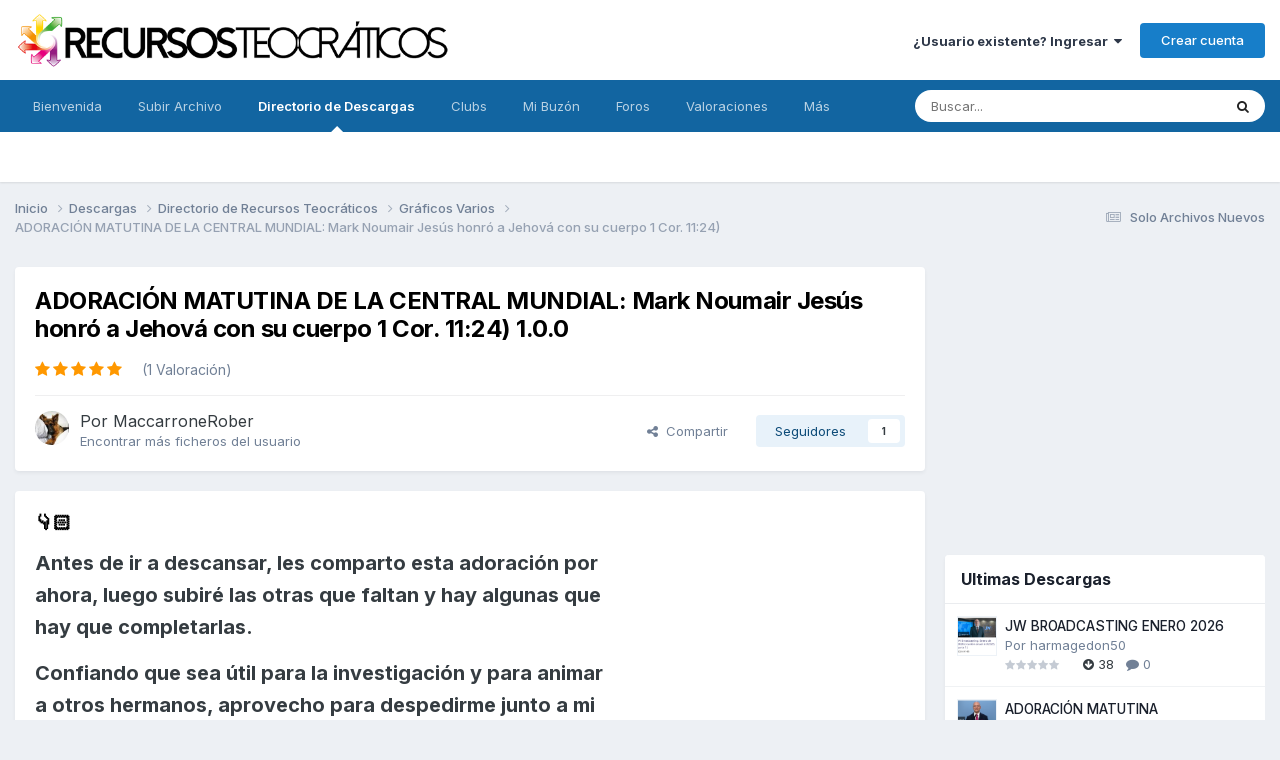

--- FILE ---
content_type: text/html;charset=UTF-8
request_url: https://www.recursosteocraticos.com/files/file/11845-adoraci%C3%B3n-matutina-de-la-central-mundial-mark-noumair-jes%C3%BAs-honr%C3%B3-a-jehov%C3%A1-con-su-cuerpo-1-cor-1124/
body_size: 18317
content:
<!DOCTYPE html>
<html lang="es-MX" dir="ltr">
	<head>
		<meta charset="utf-8">
        
		<title>ADORACIÓN MATUTINA DE LA CENTRAL MUNDIAL: Mark Noumair Jesús honró a Jehová con su cuerpo 1 Cor. 11:24) - Gráficos Varios - Recursos Teocraticos</title>
		
			<script>
  (function(i,s,o,g,r,a,m){i['GoogleAnalyticsObject']=r;i[r]=i[r]||function(){
  (i[r].q=i[r].q||[]).push(arguments)},i[r].l=1*new Date();a=s.createElement(o),
  m=s.getElementsByTagName(o)[0];a.async=1;a.src=g;m.parentNode.insertBefore(a,m)
  })(window,document,'script','//www.google-analytics.com/analytics.js','ga');

  ga('create', 'UA-93453-6', 'auto');
  ga('send', 'pageview');

</script>
		
		
		
		

	<meta name="viewport" content="width=device-width, initial-scale=1">


	
	
		<meta property="og:image" content="https://www.recursosteocraticos.com/uploads/monthly_2018_05/share.png.e8edb4a8159a795c4332fe7bda4c856a.png">
	


	<meta name="twitter:card" content="summary_large_image" />




	
		
			
				<meta property="og:title" content="ADORACIÓN MATUTINA DE LA CENTRAL MUNDIAL: Mark Noumair Jesús honró a Jehová con su cuerpo 1 Cor. 11:24)">
			
		
	

	
		
			
				<meta property="og:type" content="website">
			
		
	

	
		
			
				<meta property="og:url" content="https://www.recursosteocraticos.com/files/file/11845-adoraci%C3%B3n-matutina-de-la-central-mundial-mark-noumair-jes%C3%BAs-honr%C3%B3-a-jehov%C3%A1-con-su-cuerpo-1-cor-1124/">
			
		
	

	
		
			
				<meta name="description" content="Antes de ir a descansar, les comparto esta adoración por ahora, luego subiré las otras que faltan y hay algunas que hay que completarlas. Confiando que sea útil para la investigación y para animar a otros hermanos, aprovecho para despedirme junto a mi esposa Carolina deseando que Jehová siga prot...">
			
		
	

	
		
			
				<meta property="og:description" content="Antes de ir a descansar, les comparto esta adoración por ahora, luego subiré las otras que faltan y hay algunas que hay que completarlas. Confiando que sea útil para la investigación y para animar a otros hermanos, aprovecho para despedirme junto a mi esposa Carolina deseando que Jehová siga prot...">
			
		
	

	
		
			
				<meta property="og:updated_time" content="2024-02-28T04:43:38Z">
			
		
	

	
		
			
				<meta property="og:site_name" content="Recursos Teocraticos">
			
		
	

	
		
			
				<meta property="og:locale" content="es_MX">
			
		
	


	
		<link rel="canonical" href="https://www.recursosteocraticos.com/files/file/11845-adoraci%C3%B3n-matutina-de-la-central-mundial-mark-noumair-jes%C3%BAs-honr%C3%B3-a-jehov%C3%A1-con-su-cuerpo-1-cor-1124/" />
	

	
		<link as="style" rel="preload" href="https://www.recursosteocraticos.com/applications/core/interface/ckeditor/ckeditor/skins/ips/editor.css?t=P1PF" />
	

	
		<link as="style" rel="preload" href="https://www.recursosteocraticos.com/applications/core/interface/ckeditor/ckeditor/skins/ips/editor.css?t=P1PF" />
	

<link rel="alternate" type="application/rss+xml" title="Novedades" href="https://www.recursosteocraticos.com/rss/1-novedades.xml/" /><link rel="alternate" type="application/rss+xml" title="Foros" href="https://www.recursosteocraticos.com/rss/3-foros.xml/" />



<link rel="manifest" href="https://www.recursosteocraticos.com/manifest.webmanifest/">
<meta name="msapplication-config" content="https://www.recursosteocraticos.com/browserconfig.xml/">
<meta name="msapplication-starturl" content="/">
<meta name="application-name" content="Recursos Teocraticos">
<meta name="apple-mobile-web-app-title" content="Recursos Teocraticos">

	<meta name="theme-color" content="#ffffff">






	

	
		
			<link rel="icon" sizes="36x36" href="https://www.recursosteocraticos.com/uploads/monthly_2020_10/android-chrome-36x36.png?v=1740841343">
		
	

	
		
			<link rel="icon" sizes="48x48" href="https://www.recursosteocraticos.com/uploads/monthly_2020_10/android-chrome-48x48.png?v=1740841343">
		
	

	
		
			<link rel="icon" sizes="72x72" href="https://www.recursosteocraticos.com/uploads/monthly_2020_10/android-chrome-72x72.png?v=1740841343">
		
	

	
		
			<link rel="icon" sizes="96x96" href="https://www.recursosteocraticos.com/uploads/monthly_2020_10/android-chrome-96x96.png?v=1740841343">
		
	

	
		
			<link rel="icon" sizes="144x144" href="https://www.recursosteocraticos.com/uploads/monthly_2020_10/android-chrome-144x144.png?v=1740841343">
		
	

	
		
			<link rel="icon" sizes="192x192" href="https://www.recursosteocraticos.com/uploads/monthly_2020_10/android-chrome-192x192.png?v=1740841343">
		
	

	
		
			<link rel="icon" sizes="256x256" href="https://www.recursosteocraticos.com/uploads/monthly_2020_10/android-chrome-256x256.png?v=1740841343">
		
	

	
		
			<link rel="icon" sizes="384x384" href="https://www.recursosteocraticos.com/uploads/monthly_2020_10/android-chrome-384x384.png?v=1740841343">
		
	

	
		
			<link rel="icon" sizes="512x512" href="https://www.recursosteocraticos.com/uploads/monthly_2020_10/android-chrome-512x512.png?v=1740841343">
		
	

	
		
			<meta name="msapplication-square70x70logo" content="https://www.recursosteocraticos.com/uploads/monthly_2020_10/msapplication-square70x70logo.png?v=1740841343"/>
		
	

	
		
			<meta name="msapplication-TileImage" content="https://www.recursosteocraticos.com/uploads/monthly_2020_10/msapplication-TileImage.png?v=1740841343"/>
		
	

	
		
			<meta name="msapplication-square150x150logo" content="https://www.recursosteocraticos.com/uploads/monthly_2020_10/msapplication-square150x150logo.png?v=1740841343"/>
		
	

	
		
			<meta name="msapplication-wide310x150logo" content="https://www.recursosteocraticos.com/uploads/monthly_2020_10/msapplication-wide310x150logo.png?v=1740841343"/>
		
	

	
		
			<meta name="msapplication-square310x310logo" content="https://www.recursosteocraticos.com/uploads/monthly_2020_10/msapplication-square310x310logo.png?v=1740841343"/>
		
	

	
		
			
				<link rel="apple-touch-icon" href="https://www.recursosteocraticos.com/uploads/monthly_2020_10/apple-touch-icon-57x57.png?v=1740841343">
			
		
	

	
		
			
				<link rel="apple-touch-icon" sizes="60x60" href="https://www.recursosteocraticos.com/uploads/monthly_2020_10/apple-touch-icon-60x60.png?v=1740841343">
			
		
	

	
		
			
				<link rel="apple-touch-icon" sizes="72x72" href="https://www.recursosteocraticos.com/uploads/monthly_2020_10/apple-touch-icon-72x72.png?v=1740841343">
			
		
	

	
		
			
				<link rel="apple-touch-icon" sizes="76x76" href="https://www.recursosteocraticos.com/uploads/monthly_2020_10/apple-touch-icon-76x76.png?v=1740841343">
			
		
	

	
		
			
				<link rel="apple-touch-icon" sizes="114x114" href="https://www.recursosteocraticos.com/uploads/monthly_2020_10/apple-touch-icon-114x114.png?v=1740841343">
			
		
	

	
		
			
				<link rel="apple-touch-icon" sizes="120x120" href="https://www.recursosteocraticos.com/uploads/monthly_2020_10/apple-touch-icon-120x120.png?v=1740841343">
			
		
	

	
		
			
				<link rel="apple-touch-icon" sizes="144x144" href="https://www.recursosteocraticos.com/uploads/monthly_2020_10/apple-touch-icon-144x144.png?v=1740841343">
			
		
	

	
		
			
				<link rel="apple-touch-icon" sizes="152x152" href="https://www.recursosteocraticos.com/uploads/monthly_2020_10/apple-touch-icon-152x152.png?v=1740841343">
			
		
	

	
		
			
				<link rel="apple-touch-icon" sizes="180x180" href="https://www.recursosteocraticos.com/uploads/monthly_2020_10/apple-touch-icon-180x180.png?v=1740841343">
			
		
	





<link rel="preload" href="//www.recursosteocraticos.com/applications/core/interface/font/fontawesome-webfont.woff2?v=4.7.0" as="font" crossorigin="anonymous">
		


	<link rel="preconnect" href="https://fonts.googleapis.com">
	<link rel="preconnect" href="https://fonts.gstatic.com" crossorigin>
	
		<link href="https://fonts.googleapis.com/css2?family=Inter:wght@300;400;500;600;700&display=swap" rel="stylesheet">
	



	<link rel='stylesheet' href='https://www.recursosteocraticos.com/uploads/css_built_31/341e4a57816af3ba440d891ca87450ff_framework.css?v=e58723b46d1763490436' media='all'>

	<link rel='stylesheet' href='https://www.recursosteocraticos.com/uploads/css_built_31/05e81b71abe4f22d6eb8d1a929494829_responsive.css?v=e58723b46d1763490436' media='all'>

	<link rel='stylesheet' href='https://www.recursosteocraticos.com/uploads/css_built_31/20446cf2d164adcc029377cb04d43d17_flags.css?v=e58723b46d1763490436' media='all'>

	<link rel='stylesheet' href='https://www.recursosteocraticos.com/uploads/css_built_31/90eb5adf50a8c640f633d47fd7eb1778_core.css?v=e58723b46d1763490436' media='all'>

	<link rel='stylesheet' href='https://www.recursosteocraticos.com/uploads/css_built_31/5a0da001ccc2200dc5625c3f3934497d_core_responsive.css?v=e58723b46d1763490436' media='all'>

	<link rel='stylesheet' href='https://www.recursosteocraticos.com/uploads/css_built_31/63225940445060c5a9f21d31e95bf58e_downloads.css?v=e58723b46d1763490436' media='all'>

	<link rel='stylesheet' href='https://www.recursosteocraticos.com/uploads/css_built_31/20e9fb241d987e07d4fc702c601c3ed8_downloads_responsive.css?v=e58723b46d1763490436' media='all'>

	<link rel='stylesheet' href='https://www.recursosteocraticos.com/uploads/css_built_31/ecf8cbf597c675f333fa61d7fe877660_widgets.css?v=e58723b46d1763490436' media='all'>





<link rel='stylesheet' href='https://www.recursosteocraticos.com/uploads/css_built_31/258adbb6e4f3e83cd3b355f84e3fa002_custom.css?v=e58723b46d1763490436' media='all'>




		
		

	
	<link rel='shortcut icon' href='https://www.recursosteocraticos.com/uploads/monthly_2018_05/favicon.ico.ff55a902dcf38c8a51332cd5c93fe7b3.ico' type="image/x-icon">

      <!-- Google tag (gtag.js) -->
<script async src="https://www.googletagmanager.com/gtag/js?id=G-GWMWGDNCTZ"></script>
<script>
  window.dataLayer = window.dataLayer || [];
  function gtag(){dataLayer.push(arguments);}
  gtag('js', new Date());

  gtag('config', 'G-GWMWGDNCTZ');
</script>
	</head>
	<body class='ipsApp ipsApp_front ipsJS_none ipsClearfix' data-controller='core.front.core.app' data-message="" data-pageApp='downloads' data-pageLocation='front' data-pageModule='downloads' data-pageController='view' data-pageID='11845'  >
		
        

        

		  <a href='#ipsLayout_mainArea' class='ipsHide' title='Go to main content on this page' accesskey='m'>Jump to content</a>
		<div id='ipsLayout_header' class='ipsClearfix'>
			





			<header>
				<div class='ipsLayout_container'>
					


<a href='https://www.recursosteocraticos.com/' id='elLogo' accesskey='1'><img src="https://www.recursosteocraticos.com/uploads/monthly_2022_10/logo_gde.png.083f73d1b8da491e2f4e6effd82b1b20.png" alt='Recursos Teocraticos'></a>

					
						

	<ul id='elUserNav' class='ipsList_inline cSignedOut ipsResponsive_showDesktop'>
		
        
		
        
        
            
            <li id='elSignInLink'>
                <a href='https://www.recursosteocraticos.com/login/' data-ipsMenu-closeOnClick="false" data-ipsMenu id='elUserSignIn'>
                    ¿Usuario existente? Ingresar &nbsp;<i class='fa fa-caret-down'></i>
                </a>
                
<div id='elUserSignIn_menu' class='ipsMenu ipsMenu_auto ipsHide'>
	<form accept-charset='utf-8' method='post' action='https://www.recursosteocraticos.com/login/'>
		<input type="hidden" name="csrfKey" value="75d44e8e6dadc5ecb79769a814171bca">
		<input type="hidden" name="ref" value="[base64]">
		<div data-role="loginForm">
			
			
			
				<div class='ipsColumns ipsColumns_noSpacing'>
					<div class='ipsColumn ipsColumn_wide' id='elUserSignIn_internal'>
						
<div class="ipsPad ipsForm ipsForm_vertical">
	<h4 class="ipsType_sectionHead">Iniciar Sesión</h4>
	<br><br>
	<ul class='ipsList_reset'>
		<li class="ipsFieldRow ipsFieldRow_noLabel ipsFieldRow_fullWidth">
			
			
				<input type="text" placeholder="Usuario o Dirección de Email" name="auth" autocomplete="email">
			
		</li>
		<li class="ipsFieldRow ipsFieldRow_noLabel ipsFieldRow_fullWidth">
			<input type="password" placeholder="Contraseña" name="password" autocomplete="current-password">
		</li>
		<li class="ipsFieldRow ipsFieldRow_checkbox ipsClearfix">
			<span class="ipsCustomInput">
				<input type="checkbox" name="remember_me" id="remember_me_checkbox" value="1" checked aria-checked="true">
				<span></span>
			</span>
			<div class="ipsFieldRow_content">
				<label class="ipsFieldRow_label" for="remember_me_checkbox">Recuérdame</label>
				<span class="ipsFieldRow_desc">No se recomienda en equipos compartidos</span>
			</div>
		</li>
		<li class="ipsFieldRow ipsFieldRow_fullWidth">
			<button type="submit" name="_processLogin" value="usernamepassword" class="ipsButton ipsButton_primary ipsButton_small" id="elSignIn_submit">Iniciar Sesión</button>
			
				<p class="ipsType_right ipsType_small">
					
						<a href='https://www.recursosteocraticos.com/lostpassword/' data-ipsDialog data-ipsDialog-title='¿Ha olvidado su contraseña?'>
					
					¿Ha olvidado su contraseña?</a>
				</p>
			
		</li>
	</ul>
</div>
					</div>
					<div class='ipsColumn ipsColumn_wide'>
						<div class='ipsPadding' id='elUserSignIn_external'>
							<div class='ipsAreaBackground_light ipsPadding:half'>
								
									<p class='ipsType_reset ipsType_small ipsType_center'><strong>O inicie sesión con uno de estos servicios</strong></p>
								
								
									<div class='ipsType_center ipsMargin_top:half'>
										

<button type="submit" name="_processLogin" value="8" class='ipsButton ipsButton_verySmall ipsButton_fullWidth ipsSocial ipsSocial_microsoft' style="background-color: #008b00">
	
		<span class='ipsSocial_icon'>
			
				<i class='fa fa-windows'></i>
			
		</span>
		<span class='ipsSocial_text'>Iniciar sesión con Hotmail</span>
	
</button>
									</div>
								
									<div class='ipsType_center ipsMargin_top:half'>
										

<button type="submit" name="_processLogin" value="2" class='ipsButton ipsButton_verySmall ipsButton_fullWidth ipsSocial ipsSocial_facebook' style="background-color: #3a579a">
	
		<span class='ipsSocial_icon'>
			
				<i class='fa fa-facebook-official'></i>
			
		</span>
		<span class='ipsSocial_text'>Iniciar sesión con Facebook</span>
	
</button>
									</div>
								
									<div class='ipsType_center ipsMargin_top:half'>
										

<button type="submit" name="_processLogin" value="3" class='ipsButton ipsButton_verySmall ipsButton_fullWidth ipsSocial ipsSocial_google' style="background-color: #4285F4">
	
		<span class='ipsSocial_icon'>
			
				<i class='fa fa-google'></i>
			
		</span>
		<span class='ipsSocial_text'>Iniciar sesión con Google</span>
	
</button>
									</div>
								
							</div>
						</div>
					</div>
				</div>
			
		</div>
	</form>
</div>
            </li>
            
        
		
			<li>
				
					<a href='https://www.recursosteocraticos.com/register/' data-ipsDialog data-ipsDialog-size='narrow' data-ipsDialog-title='Crear cuenta' id='elRegisterButton' class='ipsButton ipsButton_normal ipsButton_primary'>Crear cuenta</a>
				
			</li>
		
	</ul>

						
<ul class='ipsMobileHamburger ipsList_reset ipsResponsive_hideDesktop'>
	<li data-ipsDrawer data-ipsDrawer-drawerElem='#elMobileDrawer'>
		<a href='#'>
			
			
				
			
			
			
			<i class='fa fa-navicon'></i>
		</a>
	</li>
</ul>
					
				</div>
			</header>
			

	<nav data-controller='core.front.core.navBar' class=' ipsResponsive_showDesktop'>
		<div class='ipsNavBar_primary ipsLayout_container '>
			<ul data-role="primaryNavBar" class='ipsClearfix'>
				


	
		
		
		<li  id='elNavSecondary_34' data-role="navBarItem" data-navApp="cms" data-navExt="Pages">
			
			
				<a href="https://www.recursosteocraticos.com"  data-navItem-id="34" >
					Bienvenida<span class='ipsNavBar_active__identifier'></span>
				</a>
			
			
		</li>
	
	

	
		
		
		<li  id='elNavSecondary_22' data-role="navBarItem" data-navApp="core" data-navExt="CustomItem">
			
			
				<a href="https://www.recursosteocraticos.com/files/submit/?_new=1"  data-navItem-id="22" >
					Subir Archivo<span class='ipsNavBar_active__identifier'></span>
				</a>
			
			
		</li>
	
	

	
		
		
			
		
		<li class='ipsNavBar_active' data-active id='elNavSecondary_8' data-role="navBarItem" data-navApp="downloads" data-navExt="Downloads">
			
			
				<a href="https://www.recursosteocraticos.com/files/"  data-navItem-id="8" data-navDefault>
					Directorio de Descargas<span class='ipsNavBar_active__identifier'></span>
				</a>
			
			
		</li>
	
	

	
		
		
		<li  id='elNavSecondary_31' data-role="navBarItem" data-navApp="core" data-navExt="Clubs">
			
			
				<a href="https://www.recursosteocraticos.com/clubs/"  data-navItem-id="31" >
					Clubs<span class='ipsNavBar_active__identifier'></span>
				</a>
			
			
		</li>
	
	

	
		
		
		<li  id='elNavSecondary_32' data-role="navBarItem" data-navApp="core" data-navExt="CustomItem">
			
			
				<a href="https://www.recursosteocraticos.com/messenger/"  data-navItem-id="32" >
					Mi Buzón<span class='ipsNavBar_active__identifier'></span>
				</a>
			
			
		</li>
	
	

	
		
		
		<li  id='elNavSecondary_9' data-role="navBarItem" data-navApp="forums" data-navExt="Forums">
			
			
				<a href="https://www.recursosteocraticos.com/forums/"  data-navItem-id="9" >
					Foros<span class='ipsNavBar_active__identifier'></span>
				</a>
			
			
		</li>
	
	

	
		
		
		<li  id='elNavSecondary_20' data-role="navBarItem" data-navApp="cms" data-navExt="Pages">
			
			
				<a href="https://www.recursosteocraticos.com/valoraciones/"  data-navItem-id="20" >
					Valoraciones<span class='ipsNavBar_active__identifier'></span>
				</a>
			
			
		</li>
	
	

	
		
		
		<li  id='elNavSecondary_1' data-role="navBarItem" data-navApp="core" data-navExt="CustomItem">
			
			
				<a href="https://www.recursosteocraticos.com"  data-navItem-id="1" >
					Menú de Opciones<span class='ipsNavBar_active__identifier'></span>
				</a>
			
			
				<ul class='ipsNavBar_secondary ipsHide' data-role='secondaryNavBar'>
					


	
		
		
		<li  id='elNavSecondary_15' data-role="navBarItem" data-navApp="cms" data-navExt="Pages">
			
			
				<a href="https://www.recursosteocraticos.com/faq/"  data-navItem-id="15" >
					FAQ<span class='ipsNavBar_active__identifier'></span>
				</a>
			
			
		</li>
	
	

	
	

					<li class='ipsHide' id='elNavigationMore_1' data-role='navMore'>
						<a href='#' data-ipsMenu data-ipsMenu-appendTo='#elNavigationMore_1' id='elNavigationMore_1_dropdown'>Más <i class='fa fa-caret-down'></i></a>
						<ul class='ipsHide ipsMenu ipsMenu_auto' id='elNavigationMore_1_dropdown_menu' data-role='moreDropdown'></ul>
					</li>
				</ul>
			
		</li>
	
	

				<li class='ipsHide' id='elNavigationMore' data-role='navMore'>
					<a href='#' data-ipsMenu data-ipsMenu-appendTo='#elNavigationMore' id='elNavigationMore_dropdown'>Más</a>
					<ul class='ipsNavBar_secondary ipsHide' data-role='secondaryNavBar'>
						<li class='ipsHide' id='elNavigationMore_more' data-role='navMore'>
							<a href='#' data-ipsMenu data-ipsMenu-appendTo='#elNavigationMore_more' id='elNavigationMore_more_dropdown'>Más <i class='fa fa-caret-down'></i></a>
							<ul class='ipsHide ipsMenu ipsMenu_auto' id='elNavigationMore_more_dropdown_menu' data-role='moreDropdown'></ul>
						</li>
					</ul>
				</li>
			</ul>
			

	<div id="elSearchWrapper">
		<div id='elSearch' data-controller="core.front.core.quickSearch">
			<form accept-charset='utf-8' action='//www.recursosteocraticos.com/search/?do=quicksearch' method='post'>
                <input type='search' id='elSearchField' placeholder='Buscar...' name='q' autocomplete='off' aria-label='Buscar'>
                <details class='cSearchFilter'>
                    <summary class='cSearchFilter__text'></summary>
                    <ul class='cSearchFilter__menu'>
                        
                        <li><label><input type="radio" name="type" value="all" ><span class='cSearchFilter__menuText'>En todas partes</span></label></li>
                        
                            
                                <li><label><input type="radio" name="type" value='contextual_{&quot;type&quot;:&quot;downloads_file&quot;,&quot;nodes&quot;:7}' checked><span class='cSearchFilter__menuText'>This Category</span></label></li>
                            
                                <li><label><input type="radio" name="type" value='contextual_{&quot;type&quot;:&quot;downloads_file&quot;,&quot;item&quot;:11845}' checked><span class='cSearchFilter__menuText'>This File</span></label></li>
                            
                        
                        
                            <li><label><input type="radio" name="type" value="downloads_file"><span class='cSearchFilter__menuText'>Recursos Teocraticos</span></label></li>
                        
                            <li><label><input type="radio" name="type" value="forums_topic"><span class='cSearchFilter__menuText'>Temas</span></label></li>
                        
                            <li><label><input type="radio" name="type" value="cms_pages_pageitem"><span class='cSearchFilter__menuText'>Pages</span></label></li>
                        
                    </ul>
                </details>
				<button class='cSearchSubmit' type="submit" aria-label='Buscar'><i class="fa fa-search"></i></button>
			</form>
		</div>
	</div>

		</div>
	</nav>

			
<ul id='elMobileNav' class='ipsResponsive_hideDesktop' data-controller='core.front.core.mobileNav'>
	
		
			
			
				
				
			
				
				
			
				
					<li id='elMobileBreadcrumb'>
						<a href='https://www.recursosteocraticos.com/files/category/7-gr%C3%A1ficos-varios/'>
							<span>Gráficos Varios</span>
						</a>
					</li>
				
				
			
				
				
			
		
	
	
	
	<li >
		<a data-action="defaultStream" href='https://www.recursosteocraticos.com/discover/29/'><i class="fa fa-newspaper-o" aria-hidden="true"></i></a>
	</li>

	

	
		<li class='ipsJS_show'>
			<a href='https://www.recursosteocraticos.com/search/'><i class='fa fa-search'></i></a>
		</li>
	
</ul>
		</div>
		<main id='ipsLayout_body' class='ipsLayout_container'>
			<div id='ipsLayout_contentArea'>
				<div id='ipsLayout_contentWrapper'>
					
<nav class='ipsBreadcrumb ipsBreadcrumb_top ipsFaded_withHover'>
	

	<ul class='ipsList_inline ipsPos_right'>
		
		<li >
			<a data-action="defaultStream" class='ipsType_light '  href='https://www.recursosteocraticos.com/discover/29/'><i class="fa fa-newspaper-o" aria-hidden="true"></i> <span>Solo Archivos Nuevos</span></a>
		</li>
		
	</ul>

	<ul data-role="breadcrumbList">
		<li>
			<a title="Inicio" href='https://www.recursosteocraticos.com/'>
				<span>Inicio <i class='fa fa-angle-right'></i></span>
			</a>
		</li>
		
		
			<li>
				
					<a href='https://www.recursosteocraticos.com/files/'>
						<span>Descargas <i class='fa fa-angle-right' aria-hidden="true"></i></span>
					</a>
				
			</li>
		
			<li>
				
					<a href='https://www.recursosteocraticos.com/files/category/2-directorio-de-recursos-teocr%C3%A1ticos/'>
						<span>Directorio de Recursos Teocráticos <i class='fa fa-angle-right' aria-hidden="true"></i></span>
					</a>
				
			</li>
		
			<li>
				
					<a href='https://www.recursosteocraticos.com/files/category/7-gr%C3%A1ficos-varios/'>
						<span>Gráficos Varios <i class='fa fa-angle-right' aria-hidden="true"></i></span>
					</a>
				
			</li>
		
			<li>
				
					ADORACIÓN MATUTINA DE LA CENTRAL MUNDIAL: Mark Noumair Jesús honró a Jehová con su cuerpo 1 Cor. 11:24)
				
			</li>
		
	</ul>
</nav>
					
					<div id='ipsLayout_mainArea'>
						<script async src="//pagead2.googlesyndication.com/pagead/js/adsbygoogle.js"></script>
<script>
     (adsbygoogle = window.adsbygoogle || []).push({
          google_ad_client: "ca-pub-5647454917166694",
          enable_page_level_ads: true
     });
</script> 
						
						
						

	




						


<div>
	<div class=' ipsClearfix ipsMargin_bottom'>
		<div >
			<div class='ipsPageHeader ipsResponsive_pull ipsBox ipsPadding'>
				<div class='ipsFlex ipsFlex-ai:center ipsFlex-fw:wrap ipsGap:4'>
					<div class='ipsFlex-flex:11'>
						<h1 class='ipsType_pageTitle ipsContained_container'>
							
							
							
							
							
							
								<span class='ipsType_break ipsContained'>ADORACIÓN MATUTINA DE LA CENTRAL MUNDIAL: Mark Noumair Jesús honró a Jehová con su cuerpo 1 Cor. 11:24) 1.0.0</span>
							
						</h1>

						

						
					</div>
					
						<div class='ipsFlex-flex:00'>
							
<div  class='ipsClearfix ipsRating  ipsRating_large'>
	
	<ul class='ipsRating_collective'>
		
			
				<li class='ipsRating_on'>
					<i class='fa fa-star'></i>
				</li>
			
		
			
				<li class='ipsRating_on'>
					<i class='fa fa-star'></i>
				</li>
			
		
			
				<li class='ipsRating_on'>
					<i class='fa fa-star'></i>
				</li>
			
		
			
				<li class='ipsRating_on'>
					<i class='fa fa-star'></i>
				</li>
			
		
			
				<li class='ipsRating_on'>
					<i class='fa fa-star'></i>
				</li>
			
		
	</ul>
</div>&nbsp;&nbsp; <span class='ipsType_normal ipsType_light'>(1 Valoración)</span>
						</div>
					
				</div>
				<hr class='ipsHr'>
				<div class='ipsPageHeader__meta ipsFlex ipsFlex-jc:between ipsFlex-ai:center ipsFlex-fw:wrap ipsGap:3'>
					<div class='ipsFlex-flex:11'>
						<div class='ipsPhotoPanel ipsPhotoPanel_tiny ipsClearfix'>
							

	<span class='ipsUserPhoto ipsUserPhoto_tiny '>
		<img src='https://www.recursosteocraticos.com/uploads/monthly_2022_12/53812391_PerritoMac.thumb.jpg.a89757a71525f72d15ba4833185140be.jpg' alt='MaccarroneRober' loading="lazy">
	</span>

							<div>
								<p class='ipsType_reset ipsType_large ipsType_blendLinks'>
									Por <span itemprop='name'>


MaccarroneRober</span>
									
								</p>
								
								<ul class='ipsList_inline ipsType_light ipsType_blendLinks'>
									
										<li><a href='https://www.recursosteocraticos.com/profile/76198-maccarronerober/content/?type=downloads_file'>Encontrar más ficheros del usuario</a></li>
									
									
								</ul>
								
							</div>
						</div>
					</div>
					<div class='ipsFlex-flex:01 ipsResponsive_hidePhone'>
						<div class='ipsFlex ipsFlex-ai:center ipsFlex-jc:center ipsGap:3 ipsGap_row:0'>
							
								


    <a href='#elShareItem_1560098652_menu' id='elShareItem_1560098652' data-ipsMenu class='ipsShareButton ipsButton ipsButton_verySmall ipsButton_link ipsButton_link--light'>
        <span><i class='fa fa-share-alt'></i></span> &nbsp;Compartir
    </a>

    <div class='ipsPadding ipsMenu ipsMenu_normal ipsHide' id='elShareItem_1560098652_menu' data-controller="core.front.core.sharelink">
        
        
        <span data-ipsCopy data-ipsCopy-flashmessage>
            <a href="https://www.recursosteocraticos.com/files/file/11845-adoraci%C3%B3n-matutina-de-la-central-mundial-mark-noumair-jes%C3%BAs-honr%C3%B3-a-jehov%C3%A1-con-su-cuerpo-1-cor-1124/" class="ipsButton ipsButton_light ipsButton_small ipsButton_fullWidth" data-role="copyButton" data-clipboard-text="https://www.recursosteocraticos.com/files/file/11845-adoraci%C3%B3n-matutina-de-la-central-mundial-mark-noumair-jes%C3%BAs-honr%C3%B3-a-jehov%C3%A1-con-su-cuerpo-1-cor-1124/" data-ipstooltip title='Copy Link to Clipboard'><i class="fa fa-clone"></i> https://www.recursosteocraticos.com/files/file/11845-adoraci%C3%B3n-matutina-de-la-central-mundial-mark-noumair-jes%C3%BAs-honr%C3%B3-a-jehov%C3%A1-con-su-cuerpo-1-cor-1124/</a>
        </span>
        <ul class='ipsShareLinks ipsMargin_top:half'>
            
                <li>
<a href="https://x.com/share?url=https%3A%2F%2Fwww.recursosteocraticos.com%2Ffiles%2Ffile%2F11845-adoraci%2525C3%2525B3n-matutina-de-la-central-mundial-mark-noumair-jes%2525C3%2525BAs-honr%2525C3%2525B3-a-jehov%2525C3%2525A1-con-su-cuerpo-1-cor-1124%2F" class="cShareLink cShareLink_x" target="_blank" data-role="shareLink" title='Share on X' data-ipsTooltip rel='nofollow noopener'>
    <i class="fa fa-x"></i>
</a></li>
            
                <li>
<a href="https://www.facebook.com/sharer/sharer.php?u=https%3A%2F%2Fwww.recursosteocraticos.com%2Ffiles%2Ffile%2F11845-adoraci%25C3%25B3n-matutina-de-la-central-mundial-mark-noumair-jes%25C3%25BAs-honr%25C3%25B3-a-jehov%25C3%25A1-con-su-cuerpo-1-cor-1124%2F" class="cShareLink cShareLink_facebook" target="_blank" data-role="shareLink" title='Compartir en Facebook' data-ipsTooltip rel='noopener nofollow'>
	<i class="fa fa-facebook"></i>
</a></li>
            
                <li>
<a href="https://pinterest.com/pin/create/button/?url=https://www.recursosteocraticos.com/files/file/11845-adoraci%25C3%25B3n-matutina-de-la-central-mundial-mark-noumair-jes%25C3%25BAs-honr%25C3%25B3-a-jehov%25C3%25A1-con-su-cuerpo-1-cor-1124/&amp;media=https://www.recursosteocraticos.com/uploads/monthly_2018_05/share.png.e8edb4a8159a795c4332fe7bda4c856a.png" class="cShareLink cShareLink_pinterest" rel="nofollow noopener" target="_blank" data-role="shareLink" title='Compartir en Pinterest' data-ipsTooltip>
	<i class="fa fa-pinterest"></i>
</a></li>
            
        </ul>
        
            <hr class='ipsHr'>
            <button class='ipsHide ipsButton ipsButton_verySmall ipsButton_light ipsButton_fullWidth ipsMargin_top:half' data-controller='core.front.core.webshare' data-role='webShare' data-webShareTitle='ADORACIÓN MATUTINA DE LA CENTRAL MUNDIAL: Mark Noumair Jesús honró a Jehová con su cuerpo 1 Cor. 11:24)' data-webShareText='ADORACIÓN MATUTINA DE LA CENTRAL MUNDIAL: Mark Noumair Jesús honró a Jehová con su cuerpo 1 Cor. 11:24)' data-webShareUrl='https://www.recursosteocraticos.com/files/file/11845-adoraci%C3%B3n-matutina-de-la-central-mundial-mark-noumair-jes%C3%BAs-honr%C3%B3-a-jehov%C3%A1-con-su-cuerpo-1-cor-1124/'>Más opciones para compartir...</button>
        
    </div>

							
							

							



							

<div data-followApp='downloads' data-followArea='file' data-followID='11845' data-controller='core.front.core.followButton'>
	

	<a href='https://www.recursosteocraticos.com/login/' rel="nofollow" class="ipsFollow ipsPos_middle ipsButton ipsButton_light ipsButton_verySmall " data-role="followButton" data-ipsTooltip title='Iniciar sesión para seguir a este'>
		<span>Seguidores</span>
		<span class='ipsCommentCount'>1</span>
	</a>

</div>
						</div>
					</div>
				</div>
			</div>
		</div>
	</div>

	


    
	
	

	<div class='ipsBox ipsResponsive_pull'>
		 
		<div class='ipsColumns ipsColumns_collapsePhone'>
			<article class='ipsColumn ipsColumn_fluid'>
				
				

				<div class='ipsPadding'>
				
					<section class='ipsType_normal '>
						<h2 class='ipsType_sectionHead ipsMargin_bottom:half'>👇🏻</h2>
						<div class='ipsType_richText ipsContained ipsType_break ipsSpacer_bottom' data-controller='core.front.core.lightboxedImages'>
							<p>
	<span style="font-size:20px;"><strong>Antes de ir a descansar, les comparto esta adoración por ahora, luego subiré las otras que faltan y hay algunas que hay que completarlas. </strong></span>
</p>

<p>
	<span style="font-size:20px;"><strong>Confiando que sea útil para la investigación y para animar a otros hermanos, aprovecho para despedirme junto a mi esposa Carolina deseando que Jehová siga protegiendo a su pueblo por toda la tierra. </strong></span>
</p>

						</div>
						
						

						
					</section>
				
				</div>
			</article>
			<aside class='ipsColumn ipsColumn_wide'>
				<div class='ipsPadding'>
					<ul class="ipsToolList ipsToolList_vertical ipsClearfix">
                      
                      <script async src="//pagead2.googlesyndication.com/pagead/js/adsbygoogle.js"></script>
<!-- Cuadrado 250 -->
<ins class="adsbygoogle"
     style="display:inline-block;width:250px;height:250px"
     data-ad-client="ca-pub-5647454917166694"
     data-ad-slot="9424252744"></ins>
<script>
(adsbygoogle = window.adsbygoogle || []).push({});
</script>

                      
                      
                      
                      
						
							
								

<span class="ipsType_light ipsType_blendLinks ipsResponsive_hidePhone ipsResponsive_inline"><i class="fa fa-info-circle"></i> Crea una cuenta gratuita o ingresa para poder descargar este archivo</span>

							
						
						
					</ul>
					<hr class='ipsHr'>

				
              <script async src="//pagead2.googlesyndication.com/pagead/js/adsbygoogle.js"></script>
<!-- Cuadrado 250 -->
<ins class="adsbygoogle"
     style="display:inline-block;width:250px;height:250px"
     data-ad-client="ca-pub-5647454917166694"
     data-ad-slot="9424252744"></ins>
<script>
(adsbygoogle = window.adsbygoogle || []).push({});
</script>
				<h2 class='ipsType_sectionHead'>Información del Archivo</h2>
				<ul class="ipsDataList ipsDataList_reducedSpacing ipsSpacer_top">
					<li class="ipsDataItem">
						<span class="ipsDataItem_generic ipsDataItem_size3"><strong>Vistas</strong></span>
						<span class="ipsDataItem_generic cFileInfoData">1 756</span>
					</li>
					
					
						<li class="ipsDataItem">
							<span class="ipsDataItem_generic ipsDataItem_size3"><strong>Downloads</strong></span>
							<span class="ipsDataItem_generic cFileInfoData">108</span>
						</li>
					
					<li class="ipsDataItem">
						<span class="ipsDataItem_generic ipsDataItem_size3"><strong>Alta</strong></span>
						<span class="ipsDataItem_generic cFileInfoData"><time datetime='2024-02-28T04:43:38Z' title='28/02/24 04:43  ' data-short='1 yr'>Febrero 28, 2024</time></span>
					</li>
					
					
					
						<li class="ipsDataItem">
							<span class="ipsDataItem_generic ipsDataItem_size3"><strong>Tamaño</strong></span>
							<span class="ipsDataItem_generic cFileInfoData">793.32 kB</span>
						</li>
					
					

					
				</ul>
				</div>
			</aside>
		</div>
		
	</div>

	<div class='ipsBox ipsPadding ipsResponsive_pull ipsResponsive_showPhone ipsMargin_top'>
		<div class='ipsGap_row:3'>
			<div>
				

			</div>
			
				<div>
					


    <a href='#elShareItem_1726241875_menu' id='elShareItem_1726241875' data-ipsMenu class='ipsShareButton ipsButton ipsButton_verySmall ipsButton_light '>
        <span><i class='fa fa-share-alt'></i></span> &nbsp;Compartir
    </a>

    <div class='ipsPadding ipsMenu ipsMenu_normal ipsHide' id='elShareItem_1726241875_menu' data-controller="core.front.core.sharelink">
        
        
        <span data-ipsCopy data-ipsCopy-flashmessage>
            <a href="https://www.recursosteocraticos.com/files/file/11845-adoraci%C3%B3n-matutina-de-la-central-mundial-mark-noumair-jes%C3%BAs-honr%C3%B3-a-jehov%C3%A1-con-su-cuerpo-1-cor-1124/" class="ipsButton ipsButton_light ipsButton_small ipsButton_fullWidth" data-role="copyButton" data-clipboard-text="https://www.recursosteocraticos.com/files/file/11845-adoraci%C3%B3n-matutina-de-la-central-mundial-mark-noumair-jes%C3%BAs-honr%C3%B3-a-jehov%C3%A1-con-su-cuerpo-1-cor-1124/" data-ipstooltip title='Copy Link to Clipboard'><i class="fa fa-clone"></i> https://www.recursosteocraticos.com/files/file/11845-adoraci%C3%B3n-matutina-de-la-central-mundial-mark-noumair-jes%C3%BAs-honr%C3%B3-a-jehov%C3%A1-con-su-cuerpo-1-cor-1124/</a>
        </span>
        <ul class='ipsShareLinks ipsMargin_top:half'>
            
                <li>
<a href="https://x.com/share?url=https%3A%2F%2Fwww.recursosteocraticos.com%2Ffiles%2Ffile%2F11845-adoraci%2525C3%2525B3n-matutina-de-la-central-mundial-mark-noumair-jes%2525C3%2525BAs-honr%2525C3%2525B3-a-jehov%2525C3%2525A1-con-su-cuerpo-1-cor-1124%2F" class="cShareLink cShareLink_x" target="_blank" data-role="shareLink" title='Share on X' data-ipsTooltip rel='nofollow noopener'>
    <i class="fa fa-x"></i>
</a></li>
            
                <li>
<a href="https://www.facebook.com/sharer/sharer.php?u=https%3A%2F%2Fwww.recursosteocraticos.com%2Ffiles%2Ffile%2F11845-adoraci%25C3%25B3n-matutina-de-la-central-mundial-mark-noumair-jes%25C3%25BAs-honr%25C3%25B3-a-jehov%25C3%25A1-con-su-cuerpo-1-cor-1124%2F" class="cShareLink cShareLink_facebook" target="_blank" data-role="shareLink" title='Compartir en Facebook' data-ipsTooltip rel='noopener nofollow'>
	<i class="fa fa-facebook"></i>
</a></li>
            
                <li>
<a href="https://pinterest.com/pin/create/button/?url=https://www.recursosteocraticos.com/files/file/11845-adoraci%25C3%25B3n-matutina-de-la-central-mundial-mark-noumair-jes%25C3%25BAs-honr%25C3%25B3-a-jehov%25C3%25A1-con-su-cuerpo-1-cor-1124/&amp;media=https://www.recursosteocraticos.com/uploads/monthly_2018_05/share.png.e8edb4a8159a795c4332fe7bda4c856a.png" class="cShareLink cShareLink_pinterest" rel="nofollow noopener" target="_blank" data-role="shareLink" title='Compartir en Pinterest' data-ipsTooltip>
	<i class="fa fa-pinterest"></i>
</a></li>
            
        </ul>
        
            <hr class='ipsHr'>
            <button class='ipsHide ipsButton ipsButton_verySmall ipsButton_light ipsButton_fullWidth ipsMargin_top:half' data-controller='core.front.core.webshare' data-role='webShare' data-webShareTitle='ADORACIÓN MATUTINA DE LA CENTRAL MUNDIAL: Mark Noumair Jesús honró a Jehová con su cuerpo 1 Cor. 11:24)' data-webShareText='ADORACIÓN MATUTINA DE LA CENTRAL MUNDIAL: Mark Noumair Jesús honró a Jehová con su cuerpo 1 Cor. 11:24)' data-webShareUrl='https://www.recursosteocraticos.com/files/file/11845-adoraci%C3%B3n-matutina-de-la-central-mundial-mark-noumair-jes%C3%BAs-honr%C3%B3-a-jehov%C3%A1-con-su-cuerpo-1-cor-1124/'>Más opciones para compartir...</button>
        
    </div>

				</div>
			
			<div>
				

<div data-followApp='downloads' data-followArea='file' data-followID='11845' data-controller='core.front.core.followButton'>
	

	<a href='https://www.recursosteocraticos.com/login/' rel="nofollow" class="ipsFollow ipsPos_middle ipsButton ipsButton_light ipsButton_verySmall " data-role="followButton" data-ipsTooltip title='Iniciar sesión para seguir a este'>
		<span>Seguidores</span>
		<span class='ipsCommentCount'>1</span>
	</a>

</div>
			</div>
			<div>
				



			</div>
		</div>
	</div>
	
	
		<div class='ipsPager ipsSpacer_top'>
			<div class="ipsPager_prev">
				
					<a href="https://www.recursosteocraticos.com/files/file/11833-hombres-de-la-biblia-pt5/" title="Fichero anterior">
						<span class="ipsPager_type">Fichero anterior</span>
						<span class="ipsPager_title ipsType_light ipsTruncate ipsTruncate_line">Hombres de la Biblia Pt.5</span>
					</a>
				
			</div>
			
				<div class="ipsPager_next">
					<a href="https://www.recursosteocraticos.com/files/file/11850-plantillas-formatos-reuni%C3%B3n-vida-y-ministerio-cristianos-y-reuni%C3%B3n-p%C3%BAblica-abril-2024/" title="Siguiente fichero">
						<span class="ipsPager_type">Siguiente fichero</span>
						<span class="ipsPager_title ipsType_light ipsTruncate ipsTruncate_line">Plantillas / Formatos Reunión Vida y Ministerio Cristianos y Reunión Pública Abril 2024</span>
					</a>
				</div>
			
		</div>
		<hr class='ipsHr'>
	

	
		<a id="replies"></a>
		<h2 class='ipsHide'>Valoraciones de usuarios</h2>
		<div class='ipsMargin_top'>
<div class='ipsResponsive_pull' data-controller='core.front.core.commentsWrapper' data-tabsId='f02da9a670760b9464e7b4d38c9e75ec'>
	
<div class='ipsTabs ipsClearfix' id='elTabs_f02da9a670760b9464e7b4d38c9e75ec' data-ipsTabBar data-ipsTabBar-contentArea='#ipsTabs_content_f02da9a670760b9464e7b4d38c9e75ec' >
	<a href='#elTabs_f02da9a670760b9464e7b4d38c9e75ec' data-action='expandTabs'><i class='fa fa-caret-down'></i></a>
	<ul role='tablist'>
		
			<li>
				<a href='https://www.recursosteocraticos.com/files/file/11845-adoraci%C3%B3n-matutina-de-la-central-mundial-mark-noumair-jes%C3%BAs-honr%C3%B3-a-jehov%C3%A1-con-su-cuerpo-1-cor-1124/?tab=reviews' id='f02da9a670760b9464e7b4d38c9e75ec_tab_reviews' class="ipsTabs_item ipsTabs_activeItem" title='1 Valoración' role="tab" aria-selected="true">
					1 Valoración
				</a>
			</li>
		
			<li>
				<a href='https://www.recursosteocraticos.com/files/file/11845-adoraci%C3%B3n-matutina-de-la-central-mundial-mark-noumair-jes%C3%BAs-honr%C3%B3-a-jehov%C3%A1-con-su-cuerpo-1-cor-1124/?tab=comments' id='f02da9a670760b9464e7b4d38c9e75ec_tab_comments' class="ipsTabs_item " title='0 Comentarios' role="tab" aria-selected="false">
					0 Comentarios
				</a>
			</li>
		
	</ul>
</div>
<section id='ipsTabs_content_f02da9a670760b9464e7b4d38c9e75ec' class='ipsTabs_panels ipsTabs_contained'>
	
		
			<div id='ipsTabs_elTabs_f02da9a670760b9464e7b4d38c9e75ec_f02da9a670760b9464e7b4d38c9e75ec_tab_reviews_panel' class="ipsTabs_panel" aria-labelledby="f02da9a670760b9464e7b4d38c9e75ec_tab_reviews" aria-hidden="false">
				

<div data-controller='core.front.core.commentFeed'  data-commentsType='reviews' data-baseURL='https://www.recursosteocraticos.com/files/file/11845-adoraci%C3%B3n-matutina-de-la-central-mundial-mark-noumair-jes%C3%BAs-honr%C3%B3-a-jehov%C3%A1-con-su-cuerpo-1-cor-1124/' data-lastPage data-feedID='file-11845-reviews' id='reviews'>
	
		
		<div id='elFileReviewForm'>
			

	
		<div class='ipsPadding_bottom ipsBorder_bottom ipsMargin_bottom cGuestTeaser'>
			<h2 class='ipsType_pageTitle'>Unete a la conversación</h2>
			<p class='ipsType_normal ipsType_reset'>
	
				
					Tu puedes dar tu opinión de este archivo y registrarte después. 
				
				Si ya tienes una cuenta, <a href='https://www.recursosteocraticos.com/index.php?app=core&module=system&controller=login' data-ipsDialog data-ipsDialog-size='medium' data-ipsDialog-title='Sign In Now'>conectate</a>.
				
			</p>
	
		</div>
	

<div class='ipsPhotoPanel ipsPhotoPanel_medium ipsPhotoPanel_notPhone ipsClearfix' >
	

	<span class='ipsUserPhoto ipsUserPhoto_medium '>
		<img src='https://www.recursosteocraticos.com/uploads/set_resources_31/84c1e40ea0e759e3f1505eb1788ddf3c_default_photo.png' alt='Invitado' loading="lazy">
	</span>

	<div>
		<form accept-charset='utf-8' class="ipsForm" action="https://www.recursosteocraticos.com/files/file/11845-adoraci%C3%B3n-matutina-de-la-central-mundial-mark-noumair-jes%C3%BAs-honr%C3%B3-a-jehov%C3%A1-con-su-cuerpo-1-cor-1124/?_review=1" method="post" enctype="multipart/form-data">
			<input type="hidden" name="review_submitted" value="1">
			
				<input type="hidden" name="csrfKey" value="75d44e8e6dadc5ecb79769a814171bca">
			
				<input type="hidden" name="captcha_field" value="1">
			
			
				<input type="hidden" name="MAX_FILE_SIZE" value="2097152">
				<input type="hidden" name="plupload" value="3e85d7e921c4f75323f12df06a77c2b0">
			
			
			<ul class='ipsForm ipsForm_vertical ' data-role='reviewForm'>
				
					
						
<li class='ipsFieldRow ipsClearfix  ' >
	
		
			<label class='ipsFieldRow_label' for='elInput_guest_email'>
				<span>Tu dirección de email</span> <span class='ipsFieldRow_required'>Necesario</span>
			</label>
		
		<div class='ipsFieldRow_content' >
			
			


	<input
		type="email"
		name="guest_email"
        
		id="elInput_guest_email"
		aria-required='true'
		
		
		
		
		
		autocomplete="email"
	>
	
	
	

			
			

<br>
<span class='ipsFieldRow_desc'>
	Este no se mostrara a ningún usuario.
</span>
			
			
		</div>
	
</li>
					
						
<li class='ipsFieldRow ipsClearfix  ' >
	
		
			<label class='ipsFieldRow_label' for='captcha_field'>
				<span>Control de seguridad</span> 
			</label>
		
		<div class='ipsFieldRow_content' >
			
			
<div data-ipsCaptcha data-ipsCaptcha-service='recaptcha2' data-ipsCaptcha-key="6LcO_BAsAAAAAPUuNwHd6uciMbXye72TNxC9jVN4" data-ipsCaptcha-lang="es_MX" data-ipsCaptcha-theme="light">
	<noscript>
	  <div style="width: 302px; height: 352px;">
	    <div style="width: 302px; height: 352px; position: relative;">
	      <div style="width: 302px; height: 352px; position: absolute;">
	        <iframe src="https://www.google.com/recaptcha/api/fallback?k=6LcO_BAsAAAAAPUuNwHd6uciMbXye72TNxC9jVN4" style="width: 302px; height:352px; border-style: none;">
	        </iframe>
	      </div>
	      <div style="width: 250px; height: 80px; position: absolute; border-style: none; bottom: 21px; left: 25px; margin: 0px; padding: 0px; right: 25px;">
	        <textarea id="g-recaptcha-response" name="g-recaptcha-response" class="g-recaptcha-response" style="width: 250px; height: 80px; border: 1px solid #c1c1c1; margin: 0px; padding: 0px; resize: none;"></textarea>
	      </div>
	    </div>
	  </div>
	</noscript>
</div>
			
			
			
			
		</div>
	
</li>
					
						
<li class='ipsFieldRow ipsClearfix  ' >
	
		
			<label class='ipsFieldRow_label' for='file_rating_value'>
				<span>Tu calificación</span> <span class='ipsFieldRow_required'>Necesario</span>
			</label>
		
		<div class='ipsFieldRow_content' >
			
			
<input type='hidden' name='file_rating_value' value="0">
<div data-ipsRating data-ipsRating-changeRate='true' data-ipsRating-size='veryLarge'  >
	
		<input type='radio' name='file_rating_value' id='file_rating_value_1' value='1' > <label for='file_rating_value_1'>1</label>
	
		<input type='radio' name='file_rating_value' id='file_rating_value_2' value='2' > <label for='file_rating_value_2'>2</label>
	
		<input type='radio' name='file_rating_value' id='file_rating_value_3' value='3' > <label for='file_rating_value_3'>3</label>
	
		<input type='radio' name='file_rating_value' id='file_rating_value_4' value='4' > <label for='file_rating_value_4'>4</label>
	
		<input type='radio' name='file_rating_value' id='file_rating_value_5' value='5' > <label for='file_rating_value_5'>5</label>
	
</div>
			
			
			
			
		</div>
	
</li>
					
						
<li class='ipsFieldRow ipsClearfix  ' >
	
		
			<label class='ipsFieldRow_label' for='file_review_text'>
				<span>Tu review</span> <span class='ipsFieldRow_required'>Necesario</span>
			</label>
		
		<div class='ipsFieldRow_content' >
			
			

		<div class='ipsComposeArea_editor' data-role="editor">
			

<div class='ipsType_normal ipsType_richText ipsType_break' data-ipsEditor data-ipsEditor-controller="https://www.recursosteocraticos.com/index.php?app=core&amp;module=system&amp;controller=editor" data-ipsEditor-minimized  data-ipsEditor-toolbars='{&quot;desktop&quot;:[{&quot;name&quot;:&quot;row1&quot;,&quot;items&quot;:[&quot;Font&quot;,&quot;FontSize&quot;,&quot;TextColor&quot;,&quot;Bold&quot;,&quot;BGColor&quot;,&quot;Italic&quot;,&quot;Underline&quot;,&quot;-&quot;,&quot;ipsLink&quot;,&quot;Ipsquote&quot;,&quot;ipsEmoticon&quot;,&quot;-&quot;,&quot;-&quot;,&quot;JustifyLeft&quot;,&quot;JustifyCenter&quot;,&quot;JustifyRight&quot;,&quot;-&quot;,&quot;-&quot;,&quot;ipsPreview&quot;]},&quot;\/&quot;],&quot;tablet&quot;:[{&quot;name&quot;:&quot;row1&quot;,&quot;items&quot;:[&quot;Bold&quot;,&quot;Italic&quot;,&quot;Underline&quot;,&quot;-&quot;,&quot;ipsLink&quot;,&quot;Ipsquote&quot;,&quot;ipsEmoticon&quot;,&quot;-&quot;,&quot;-&quot;,&quot;Font&quot;,&quot;FontSize&quot;,&quot;ipsPreview&quot;]},&quot;\/&quot;],&quot;phone&quot;:[{&quot;name&quot;:&quot;row1&quot;,&quot;items&quot;:[&quot;Bold&quot;,&quot;Italic&quot;,&quot;Underline&quot;,&quot;-&quot;,&quot;ipsEmoticon&quot;,&quot;-&quot;,&quot;ipsLink&quot;,&quot;-&quot;,&quot;ipsPreview&quot;]},&quot;\/&quot;]}' data-ipsEditor-extraPlugins='custom-044b97f1d3f33682e9d790f43b0b82d4' data-ipsEditor-postKey="b7b6a2aa15cd7bb9b7b9f9a97dda689c" data-ipsEditor-autoSaveKey="review-downloads/downloads-11845"  data-ipsEditor-skin="ips" data-ipsEditor-name="file_review_text" data-ipsEditor-pasteBehaviour='rich'  data-ipsEditor-ipsPlugins="ipsautolink,ipsautosave,ipsctrlenter,ipscode,ipscontextmenu,ipsemoticon,ipsimage,ipslink,ipsmentions,ipspage,ipspaste,ipsquote,ipsspoiler,ipsautogrow,ipssource,removeformat,ipspreview" >
    <div data-role='editorComposer'>
		<noscript>
			<textarea name="file_review_text_noscript" rows="15"></textarea>
		</noscript>
		<div class="ipsHide norewrite" data-role="mainEditorArea">
			<textarea name="file_review_text" data-role='contentEditor' class="ipsHide" tabindex='1'></textarea>
		</div>
		
			<div class='ipsComposeArea_dummy ipsJS_show' tabindex='1'><i class='fa fa-comment-o'></i> Agrega tu valoración...</div>
		
		<div class="ipsHide ipsComposeArea_editorPaste" data-role="pasteMessage">
			<p class='ipsType_reset ipsPad_half'>
				
					<a class="ipsPos_right ipsType_normal ipsCursor_pointer ipsComposeArea_editorPasteSwitch" data-action="keepPasteFormatting" title='Keep formatting' data-ipsTooltip>&times;</a>
					<i class="fa fa-info-circle"></i>&nbsp; Pasted as rich text. &nbsp;&nbsp;<a class='ipsCursor_pointer' data-action="removePasteFormatting">Paste as plain text instead</a>
				
			</p>
		</div>
		<div class="ipsHide ipsComposeArea_editorPaste" data-role="emoticonMessage">
			<p class='ipsType_reset ipsPad_half'>
				<i class="fa fa-info-circle"></i>&nbsp; Only 75 emoji are allowed.
			</p>
		</div>
		<div class="ipsHide ipsComposeArea_editorPaste" data-role="embedMessage">
			<p class='ipsType_reset ipsPad_half'>
				<a class="ipsPos_right ipsType_normal ipsCursor_pointer ipsComposeArea_editorPasteSwitch" data-action="keepEmbeddedMedia" title='Keep embedded content' data-ipsTooltip>&times;</a>
				<i class="fa fa-info-circle"></i>&nbsp; Your link has been automatically embedded. &nbsp;&nbsp;<a class='ipsCursor_pointer' data-action="removeEmbeddedMedia">Display as a link instead</a>
			</p>
		</div>
		<div class="ipsHide ipsComposeArea_editorPaste" data-role="embedFailMessage">
			<p class='ipsType_reset ipsPad_half'>
			</p>
		</div>
		<div class="ipsHide ipsComposeArea_editorPaste" data-role="autoSaveRestoreMessage">
			<p class='ipsType_reset ipsPad_half'>
				<a class="ipsPos_right ipsType_normal ipsCursor_pointer ipsComposeArea_editorPasteSwitch" data-action="keepRestoredContents" title='Keep restored contents' data-ipsTooltip>&times;</a>
				<i class="fa fa-info-circle"></i>&nbsp; Tu contenido anterior ha sido restaurado. &nbsp;&nbsp;<a class='ipsCursor_pointer' data-action="clearEditorContents">Limpiar el editor</a>
			</p>
		</div>
		<div class="ipsHide ipsComposeArea_editorPaste" data-role="imageMessage">
			<p class='ipsType_reset ipsPad_half'>
				<a class="ipsPos_right ipsType_normal ipsCursor_pointer ipsComposeArea_editorPasteSwitch" data-action="removeImageMessage">&times;</a>
				<i class="fa fa-info-circle"></i>&nbsp; You cannot paste images directly. Upload or insert images from URL.
			</p>
		</div>
		
	<div data-ipsEditor-toolList class="ipsAreaBackground_light ipsClearfix">
		<div data-role='attachmentArea'>
			<div class="ipsComposeArea_dropZone ipsComposeArea_dropZoneSmall ipsClearfix ipsClearfix" id='elEditorDrop_file_review_text'>
				<div>
					<ul class='ipsList_inline ipsClearfix'>
						
						
						<div>
							<ul class='ipsList_inline ipsClearfix'>
								<li class='ipsPos_right'>
									<a class="ipsButton ipsButton_veryLight ipsButton_verySmall" href='#' data-ipsDialog data-ipsDialog-forceReload data-ipsDialog-title='Insertar imagen desde URL' data-ipsDialog-url="https://www.recursosteocraticos.com/index.php?app=core&amp;module=system&amp;controller=editor&amp;do=link&amp;image=1&amp;postKey=b7b6a2aa15cd7bb9b7b9f9a97dda689c&amp;editorId=file_review_text&amp;csrfKey=75d44e8e6dadc5ecb79769a814171bca">Insertar imagen desde URL</a>
								</li>
							</ul>
						</div>
						
					</ul>
				</div>
			</div>		
		</div>
	</div>
	</div>
	<div data-role='editorPreview' class='ipsHide'>
		<div class='ipsAreaBackground_light ipsPad_half' data-role='previewToolbar'>
			<a href='#' class='ipsPos_right' data-action='closePreview' title='Return to editing mode' data-ipsTooltip>&times;</a>
			<ul class='ipsButton_split'>
				<li data-action='resizePreview' data-size='desktop'><a href='#' title='View at approximate desktop size' data-ipsTooltip class='ipsButton ipsButton_verySmall ipsButton_primary'>Desktop</a></li>
				<li data-action='resizePreview' data-size='tablet'><a href='#' title='View at approximate tablet size' data-ipsTooltip class='ipsButton ipsButton_verySmall ipsButton_light'>Tablet</a></li>
				<li data-action='resizePreview' data-size='phone'><a href='#' title='View at approximate phone size' data-ipsTooltip class='ipsButton ipsButton_verySmall ipsButton_light'>Phone</a></li>
			</ul>
		</div>
		<div data-role='previewContainer' class='ipsAreaBackground ipsType_center'></div>
	</div>
</div>
		</div>

			
			
			
			
		</div>
	
</li>
					
				
				<li class='ipsFieldRow ipsClearfix'>
					<div class='ipsFieldRow_content'>
						<button type='submit' class='ipsButton ipsButton_primary'>Agregar Valoracion</button>
					</div>
				</li>
			</ul>
		</form>
	</div>
</div>
		</div>
	
	
		<hr class='ipsHr'>
		<div class="ipsClearfix ipsSpacer_bottom">
			



			
			<div class="ipsClearfix ipsPos_right ipsResponsive_hidePhone">
				<ul class="ipsButtonRow ipsClearfix">
					<li data-action="tableFilter">
						<a href="https://www.recursosteocraticos.com/files/file/11845-adoraci%C3%B3n-matutina-de-la-central-mundial-mark-noumair-jes%C3%BAs-honr%C3%B3-a-jehov%C3%A1-con-su-cuerpo-1-cor-1124/?tab=reviews&amp;sort=helpful" class="ipsButtonRow_active" data-action="filterClick">Mas utilies</a>
					</li>
					<li data-action="tableFilter">
						<a href="https://www.recursosteocraticos.com/files/file/11845-adoraci%C3%B3n-matutina-de-la-central-mundial-mark-noumair-jes%C3%BAs-honr%C3%B3-a-jehov%C3%A1-con-su-cuerpo-1-cor-1124/?tab=reviews&amp;sort=newest" class="" data-action="filterClick">Nuevos</a>
					</li>
				</ul>
			</div>
		</div>
		
		<div data-role='commentFeed' data-controller='core.front.core.moderation'>
			<form action="https://www.recursosteocraticos.com/files/file/11845-adoraci%C3%B3n-matutina-de-la-central-mundial-mark-noumair-jes%C3%BAs-honr%C3%B3-a-jehov%C3%A1-con-su-cuerpo-1-cor-1124/?csrfKey=75d44e8e6dadc5ecb79769a814171bca&amp;do=multimodReview" method="post" data-ipsPageAction data-role='moderationTools'>
				
				
					
					
					


	<a id='review-30374'></a>
	<a id='findReview-30374'></a>
	<article id="elReview_30374" class="ipsBox ipsBox--child ipsComment ipsComment_parent ipsClearfix ipsClear ">
		
<div id='review-30374_wrap' data-controller='core.front.core.comment' data-commentApp='downloads' data-commentType='downloads-review' data-commentID="30374" data-quoteData='{&quot;userid&quot;:76198,&quot;username&quot;:&quot;MaccarroneRober&quot;,&quot;timestamp&quot;:1709095479,&quot;contentapp&quot;:&quot;downloads&quot;,&quot;contenttype&quot;:&quot;downloads&quot;,&quot;contentid&quot;:11845,&quot;contentcommentid&quot;:30374}' class='ipsComment_content ipsType_medium'>
	<div class='ipsComment_header ipsFlex ipsFlex-ai:start ipsFlex-jc:between'>
		<div class='ipsPhotoPanel ipsPhotoPanel_small'>
			

	<span class='ipsUserPhoto ipsUserPhoto_small ipsPos_left'>
		<img src='https://www.recursosteocraticos.com/uploads/monthly_2022_12/53812391_PerritoMac.thumb.jpg.a89757a71525f72d15ba4833185140be.jpg' alt='MaccarroneRober' loading="lazy">
	</span>

			<div>
				<h3 class="ipsComment_author ipsType_blendLinks">
					<strong class='ipsType_normal'>


MaccarroneRober</strong>
					

				</h3>
				<p class="ipsComment_meta ipsType_medium ipsType_light">
					
						<time datetime='2024-02-28T04:44:39Z' title='28/02/24 04:44  ' data-short='1 yr'>Febrero 28, 2024</time>
					

					
					
				</p>
				<ul class='ipsList_inline ipsClearfix ipsRating ipsRating_large'>
					
						<li class='ipsRating_on'>
							<i class='fa fa-star'></i>
						</li>
					
						<li class='ipsRating_on'>
							<i class='fa fa-star'></i>
						</li>
					
						<li class='ipsRating_on'>
							<i class='fa fa-star'></i>
						</li>
					
						<li class='ipsRating_on'>
							<i class='fa fa-star'></i>
						</li>
					
						<li class='ipsRating_on'>
							<i class='fa fa-star'></i>
						</li>
					
				</ul>&nbsp;&nbsp; <strong class='ipsType_medium'>

<span class='ipsResponsive_hidePhone ipsResponsive_inline'>
	1 de 1 miembro encontraron esta valoración util 
</span>
<span class='ipsResponsive_showPhone ipsResponsive_inline'>
	<i class='fa fa-smile-o'></i> 1 / 1 miembro
</span></strong><br>
			</div>
		</div>
		<div class='ipsType_reset ipsType_light ipsType_blendLinks ipsComment_toolWrap'>
			<ul class='ipsList_reset ipsComment_tools'>
				<li>
					<a href='#elControlsReviews_30374_menu' class='ipsComment_ellipsis' id='elControlsReviews_30374' title='Más opciones...' data-ipsMenu data-ipsMenu-appendTo='#review-30374_wrap'><i class='fa fa-ellipsis-h'></i></a>
					<ul id='elControlsReviews_30374_menu' class='ipsMenu ipsMenu_narrow ipsHide'>
						
						
						

						
						
						
							
								
							
							
						
					</ul>
				</li>
				
			</ul>
		</div>
	</div>
	<div class='ipsPadding_vertical sm:ipsPadding_vertical:half ipsPadding_horizontal'>
		<div id="review-30374" data-role="commentContent" class="ipsType_richText ipsType_normal ipsContained" data-controller='core.front.core.lightboxedImages'>
			<p>
	<span style="font-size:20px;"><strong>Hago esta valoración porque este es mi deber de hacerlo porque así lo espera Recursos. </strong></span>
</p>

		</div>

		

		
			
		
	</div>
	

</div>
	</article>

				
				
<input type="hidden" name="csrfKey" value="75d44e8e6dadc5ecb79769a814171bca" />


			</form>
		</div>
		
	
</div>
			</div>
		
	
		
	
</section>

</div></div>
	
</div>


						


					</div>
					


	<div id='ipsLayout_sidebar' class='ipsLayout_sidebarright ' data-controller='core.front.widgets.sidebar'>
		
		
		
			<div data-role='sidebarAd'>
				<center><script async src="//pagead2.googlesyndication.com/pagead/js/adsbygoogle.js"></script>
<!-- Adaptable -->
<ins class="adsbygoogle"
     style="display:block"
     data-ad-client="ca-pub-5647454917166694"
     data-ad-slot="1983036888"
     data-ad-format="auto"></ins>
<script>
(adsbygoogle = window.adsbygoogle || []).push({});
</script></center>
			</div>
			<br><br>
		
		


	<div class='cWidgetContainer '  data-role='widgetReceiver' data-orientation='vertical' data-widgetArea='sidebar'>
		<ul class='ipsList_reset'>
			
				
					
					<li class='ipsWidget ipsWidget_vertical ipsBox  ' data-blockID='app_downloads_fileFeed_jlac6e6xo' data-blockConfig="true" data-blockTitle="Registro de ficheros" data-blockErrorMessage="This block cannot be shown. This could be because it needs configuring, is unable to show on this page, or will show after reloading this page."  data-controller='core.front.widgets.block'>
<h3 class='ipsType_reset ipsWidget_title'>Ultimas Descargas</h3>
<div class='ipsWidget_inner'>
	
		
			<ul class='ipsDataList ipsDataList_reducedSpacing'>
				
					
<li class='ipsDataItem ipsCarousel_item ' >
	<div class='ipsDataItem_icon ipsPos_top'>
		


	
	<span style='background-image: url( "https://www.recursosteocraticos.com/uploads/monthly_2026_01/Capturadepantalla2026-01-26220020.thumb.png.043ba18566bc77d8a52603a0a1b1d008.png" )' class=' ipsThumb ipsThumb_tiny ipsThumb_bg'>
		<img src='https://www.recursosteocraticos.com/uploads/monthly_2026_01/Capturadepantalla2026-01-26220020.thumb.png.043ba18566bc77d8a52603a0a1b1d008.png' alt='Más información sobre "JW BROADCASTING ENERO 2026"'  loading="lazy">
	</span>
 
		
		
	</div>
	<div class='ipsDataItem_main'>
		<div class='ipsType_break ipsContained'><a href="https://www.recursosteocraticos.com/files/file/13266-jw-broadcasting-enero-2026/" title='View the file JW BROADCASTING ENERO 2026' class='ipsDataItem_title'>JW BROADCASTING ENERO 2026</a></div>
		<span class='ipsType_light ipsType_blendLinks ipsType_break'>Por 


harmagedon50</span><br>
		
			
<div  class='ipsClearfix ipsRating  ipsRating_small'>
	
	<ul class='ipsRating_collective'>
		
			
				<li class='ipsRating_off'>
					<i class='fa fa-star'></i>
				</li>
			
		
			
				<li class='ipsRating_off'>
					<i class='fa fa-star'></i>
				</li>
			
		
			
				<li class='ipsRating_off'>
					<i class='fa fa-star'></i>
				</li>
			
		
			
				<li class='ipsRating_off'>
					<i class='fa fa-star'></i>
				</li>
			
		
			
				<li class='ipsRating_off'>
					<i class='fa fa-star'></i>
				</li>
			
		
	</ul>
</div> &nbsp;&nbsp;
		

		<span class='ipsType_medium ipsType_reset ipsType_noBreak'>
			
			
				<span  title='Veces descargado' data-ipsTooltip><i class='fa fa-arrow-circle-down'></i> 38</span>&nbsp;&nbsp;
			

			<span class='ipsType_light' title='Comments' data-ipsTooltip><i class='fa fa-comment'></i> 0</span>
		</span>
	</div>
</li>
				
					
<li class='ipsDataItem ipsCarousel_item ' >
	<div class='ipsDataItem_icon ipsPos_top'>
		


	
	<span style='background-image: url( "https://www.recursosteocraticos.com/uploads/monthly_2026_01/Capturadepantalla2026-01-26215227.thumb.png.713a768483b56423a12e7217c1efb52a.png" )' class=' ipsThumb ipsThumb_tiny ipsThumb_bg'>
		<img src='https://www.recursosteocraticos.com/uploads/monthly_2026_01/Capturadepantalla2026-01-26215227.thumb.png.713a768483b56423a12e7217c1efb52a.png' alt='Más información sobre "ADORACIÓN MATUTINA"'  loading="lazy">
	</span>
 
		
		
	</div>
	<div class='ipsDataItem_main'>
		<div class='ipsType_break ipsContained'><a href="https://www.recursosteocraticos.com/files/file/13264-adoraci%C3%B3n-matutina/" title='View the file ADORACIÓN MATUTINA' class='ipsDataItem_title'>ADORACIÓN MATUTINA</a></div>
		<span class='ipsType_light ipsType_blendLinks ipsType_break'>Por 


harmagedon50</span><br>
		
			
<div  class='ipsClearfix ipsRating  ipsRating_small'>
	
	<ul class='ipsRating_collective'>
		
			
				<li class='ipsRating_off'>
					<i class='fa fa-star'></i>
				</li>
			
		
			
				<li class='ipsRating_off'>
					<i class='fa fa-star'></i>
				</li>
			
		
			
				<li class='ipsRating_off'>
					<i class='fa fa-star'></i>
				</li>
			
		
			
				<li class='ipsRating_off'>
					<i class='fa fa-star'></i>
				</li>
			
		
			
				<li class='ipsRating_off'>
					<i class='fa fa-star'></i>
				</li>
			
		
	</ul>
</div> &nbsp;&nbsp;
		

		<span class='ipsType_medium ipsType_reset ipsType_noBreak'>
			
			
				<span  title='Veces descargado' data-ipsTooltip><i class='fa fa-arrow-circle-down'></i> 37</span>&nbsp;&nbsp;
			

			<span class='ipsType_light' title='Comments' data-ipsTooltip><i class='fa fa-comment'></i> 0</span>
		</span>
	</div>
</li>
				
					
<li class='ipsDataItem ipsCarousel_item ' >
	<div class='ipsDataItem_icon ipsPos_top'>
		


	
	<span style='background-image: url( "https://www.recursosteocraticos.com/uploads/monthly_2026_01/Capturadepantalla2026-01-26215236.thumb.png.c8c23154ffbfffb2108602974998b671.png" )' class=' ipsThumb ipsThumb_tiny ipsThumb_bg'>
		<img src='https://www.recursosteocraticos.com/uploads/monthly_2026_01/Capturadepantalla2026-01-26215236.thumb.png.c8c23154ffbfffb2108602974998b671.png' alt='Más información sobre "ADORACIÓN MATUTINA"'  loading="lazy">
	</span>
 
		
		
	</div>
	<div class='ipsDataItem_main'>
		<div class='ipsType_break ipsContained'><a href="https://www.recursosteocraticos.com/files/file/13263-adoraci%C3%B3n-matutina/" title='View the file ADORACIÓN MATUTINA' class='ipsDataItem_title'>ADORACIÓN MATUTINA</a></div>
		<span class='ipsType_light ipsType_blendLinks ipsType_break'>Por 


harmagedon50</span><br>
		
			
<div  class='ipsClearfix ipsRating  ipsRating_small'>
	
	<ul class='ipsRating_collective'>
		
			
				<li class='ipsRating_off'>
					<i class='fa fa-star'></i>
				</li>
			
		
			
				<li class='ipsRating_off'>
					<i class='fa fa-star'></i>
				</li>
			
		
			
				<li class='ipsRating_off'>
					<i class='fa fa-star'></i>
				</li>
			
		
			
				<li class='ipsRating_off'>
					<i class='fa fa-star'></i>
				</li>
			
		
			
				<li class='ipsRating_off'>
					<i class='fa fa-star'></i>
				</li>
			
		
	</ul>
</div> &nbsp;&nbsp;
		

		<span class='ipsType_medium ipsType_reset ipsType_noBreak'>
			
			
				<span  title='Veces descargado' data-ipsTooltip><i class='fa fa-arrow-circle-down'></i> 28</span>&nbsp;&nbsp;
			

			<span class='ipsType_light' title='Comments' data-ipsTooltip><i class='fa fa-comment'></i> 0</span>
		</span>
	</div>
</li>
				
					
<li class='ipsDataItem ipsCarousel_item ' >
	<div class='ipsDataItem_icon ipsPos_top'>
		


	
	<span style='background-image: url( "https://www.recursosteocraticos.com/uploads/monthly_2026_01/Screenshot_20260127_000518_AdobeAcrobat.thumb.jpg.2ea5174a9a73a40ace73f16341eee5f2.jpg" )' class=' ipsThumb ipsThumb_tiny ipsThumb_bg'>
		<img src='https://www.recursosteocraticos.com/uploads/monthly_2026_01/Screenshot_20260127_000518_AdobeAcrobat.thumb.jpg.2ea5174a9a73a40ace73f16341eee5f2.jpg' alt='Más información sobre "Adoración en Familia"'  loading="lazy">
	</span>
 
		
		
	</div>
	<div class='ipsDataItem_main'>
		<div class='ipsType_break ipsContained'><a href="https://www.recursosteocraticos.com/files/file/11919-adoraci%C3%B3n-en-familia/" title='View the file Adoración en Familia' class='ipsDataItem_title'>Adoración en Familia</a></div>
		<span class='ipsType_light ipsType_blendLinks ipsType_break'>Por 


TJ_CHILE</span><br>
		
			
<div  class='ipsClearfix ipsRating  ipsRating_small'>
	
	<ul class='ipsRating_collective'>
		
			
				<li class='ipsRating_on'>
					<i class='fa fa-star'></i>
				</li>
			
		
			
				<li class='ipsRating_on'>
					<i class='fa fa-star'></i>
				</li>
			
		
			
				<li class='ipsRating_on'>
					<i class='fa fa-star'></i>
				</li>
			
		
			
				<li class='ipsRating_on'>
					<i class='fa fa-star'></i>
				</li>
			
		
			
				<li class='ipsRating_half'>
					<i class='fa fa-star-half'></i><i class='fa fa-star-half fa-flip-horizontal'></i>
				</li>
			
		
	</ul>
</div> &nbsp;&nbsp;
		

		<span class='ipsType_medium ipsType_reset ipsType_noBreak'>
			
			
				<span  title='Veces descargado' data-ipsTooltip><i class='fa fa-arrow-circle-down'></i> 22 831</span>&nbsp;&nbsp;
			

			<span  title='Comments' data-ipsTooltip><i class='fa fa-comment'></i> 3</span>
		</span>
	</div>
</li>
				
					
<li class='ipsDataItem ipsCarousel_item ' >
	<div class='ipsDataItem_icon ipsPos_top'>
		


	
	<span style='background-image: url( "https://www.recursosteocraticos.com/uploads/monthly_2026_01/Perlas.thumb.jpg.30b7fcc44f5f1cc83fb3d9b414ffab19.jpg" )' class=' ipsThumb ipsThumb_tiny ipsThumb_bg'>
		<img src='https://www.recursosteocraticos.com/uploads/monthly_2026_01/Perlas.thumb.jpg.30b7fcc44f5f1cc83fb3d9b414ffab19.jpg' alt='Más información sobre "Perlas de Isaías 28 y 29"'  loading="lazy">
	</span>
 
		
		
	</div>
	<div class='ipsDataItem_main'>
		<div class='ipsType_break ipsContained'><a href="https://www.recursosteocraticos.com/files/file/13262-perlas-de-isa%C3%ADas-28-y-29/" title='View the file Perlas de Isaías 28 y 29' class='ipsDataItem_title'>Perlas de Isaías 28 y 29</a></div>
		<span class='ipsType_light ipsType_blendLinks ipsType_break'>Por 


jeinny</span><br>
		
			
<div  class='ipsClearfix ipsRating  ipsRating_small'>
	
	<ul class='ipsRating_collective'>
		
			
				<li class='ipsRating_on'>
					<i class='fa fa-star'></i>
				</li>
			
		
			
				<li class='ipsRating_on'>
					<i class='fa fa-star'></i>
				</li>
			
		
			
				<li class='ipsRating_on'>
					<i class='fa fa-star'></i>
				</li>
			
		
			
				<li class='ipsRating_on'>
					<i class='fa fa-star'></i>
				</li>
			
		
			
				<li class='ipsRating_on'>
					<i class='fa fa-star'></i>
				</li>
			
		
	</ul>
</div> &nbsp;&nbsp;
		

		<span class='ipsType_medium ipsType_reset ipsType_noBreak'>
			
			
				<span  title='Veces descargado' data-ipsTooltip><i class='fa fa-arrow-circle-down'></i> 769</span>&nbsp;&nbsp;
			

			
		</span>
	</div>
</li>
				
			</ul>
		
	
</div></li>
				
					
					<li class='ipsWidget ipsWidget_vertical ipsBox  ' data-blockID='app_downloads_topDownloads_p1s2vmrk0' data-blockConfig="true" data-blockTitle="Top descargas" data-blockErrorMessage="This block cannot be shown. This could be because it needs configuring, is unable to show on this page, or will show after reloading this page."  data-controller='core.front.widgets.block'>
<h3 class='ipsType_reset ipsWidget_title'>Top descargas</h3>


	<div class='ipsTabs ipsTabs_small ipsTabs_stretch ipsClearfix' id='elDownloadsTopDownloads' data-ipsTabBar data-ipsTabBar-contentArea='#elDownloadsTopDownloads_content'>
		<a href='#elDownloadsTopDownloads' data-action='expandTabs'><i class='fa fa-caret-down'></i></a>
		<ul role="tablist">
			<li>
				<a href='#ipsTabs_elDownloadsTopDownloads_elDownloads_topDownloadsWeek_panel' id='elDownloads_topDownloadsWeek' class='ipsTabs_item ipsTabs_activeItem ipsType_center' role="tab" aria-selected='true'>Semana</a>
			</li>
			<li>
				<a href='#ipsTabs_elDownloadsTopDownloads_elDownloads_topDownloadsMonth_panel' id='elDownloads_topDownloadsMonth' class='ipsTabs_item ipsType_center' role="tab" aria-selected='false'>Mes</a>
			</li>		
			<li>
				<a href='#ipsTabs_elDownloadsTopDownloads_elDownloads_topDownloadsYear_panel' id='elDownloads_topDownloadsYear' class='ipsTabs_item ipsType_center' role="tab" aria-selected='false'>Año</a>
			</li>
			<li>
				<a href='#ipsTabs_elDownloadsTopDownloads_elDownloads_topDownloadsAll_panel' id='elDownloads_topDownloadsAll' class='ipsTabs_item ipsType_center' role="tab" aria-selected='false'>Siempre</a>
			</li>
		</ul>
	</div>

	<section id='elDownloadsTopDownloads_content' class='ipsWidget_inner'>
		<div id="ipsTabs_elDownloadsTopDownloads_elDownloads_topDownloadsWeek_panel" class='ipsTabs_panel ipsPad_half'>
			
				<ol class='ipsDataList ipsDataList_reducedSpacing'>
					
						
<li class='ipsDataItem ipsCarousel_item ' >
	<div class='ipsDataItem_icon ipsPos_top'>
		


	
	<span style='background-image: url( "https://www.recursosteocraticos.com/uploads/monthly_2026_01/Screenshot_20260127_000518_AdobeAcrobat.thumb.jpg.2ea5174a9a73a40ace73f16341eee5f2.jpg" )' class=' ipsThumb ipsThumb_tiny ipsThumb_bg'>
		<img src='https://www.recursosteocraticos.com/uploads/monthly_2026_01/Screenshot_20260127_000518_AdobeAcrobat.thumb.jpg.2ea5174a9a73a40ace73f16341eee5f2.jpg' alt='Más información sobre "Adoración en Familia"'  loading="lazy">
	</span>
 
		
		
	</div>
	<div class='ipsDataItem_main'>
		<div class='ipsType_break ipsContained'><a href="https://www.recursosteocraticos.com/files/file/11919-adoraci%C3%B3n-en-familia/" title='View the file Adoración en Familia' class='ipsDataItem_title'>Adoración en Familia</a></div>
		<span class='ipsType_light ipsType_blendLinks ipsType_break'>Por 


TJ_CHILE</span><br>
		
			
<div  class='ipsClearfix ipsRating  ipsRating_small'>
	
	<ul class='ipsRating_collective'>
		
			
				<li class='ipsRating_on'>
					<i class='fa fa-star'></i>
				</li>
			
		
			
				<li class='ipsRating_on'>
					<i class='fa fa-star'></i>
				</li>
			
		
			
				<li class='ipsRating_on'>
					<i class='fa fa-star'></i>
				</li>
			
		
			
				<li class='ipsRating_on'>
					<i class='fa fa-star'></i>
				</li>
			
		
			
				<li class='ipsRating_half'>
					<i class='fa fa-star-half'></i><i class='fa fa-star-half fa-flip-horizontal'></i>
				</li>
			
		
	</ul>
</div> &nbsp;&nbsp;
		

		<span class='ipsType_medium ipsType_reset ipsType_noBreak'>
			
			
				<span  title='Veces descargado' data-ipsTooltip><i class='fa fa-arrow-circle-down'></i> 51</span>&nbsp;&nbsp;
			

			<span  title='Comments' data-ipsTooltip><i class='fa fa-comment'></i> 3</span>
		</span>
	</div>
</li>
					
						
<li class='ipsDataItem ipsCarousel_item ' >
	<div class='ipsDataItem_icon ipsPos_top'>
		


	
	<span style='background-image: url( "https://www.recursosteocraticos.com/uploads/monthly_2025_12/sdfwe545.thumb.png.26f009352442e3c0a1da3fc1e7afad6b.png" )' class=' ipsThumb ipsThumb_tiny ipsThumb_bg'>
		<img src='https://www.recursosteocraticos.com/uploads/monthly_2025_12/sdfwe545.thumb.png.26f009352442e3c0a1da3fc1e7afad6b.png' alt='Más información sobre "Plantillas | Reunión de entre Semana + Reunión del Fin de semana |  ENERO y FEBRERO"'  loading="lazy">
	</span>
 
		
		
	</div>
	<div class='ipsDataItem_main'>
		<div class='ipsType_break ipsContained'><a href="https://www.recursosteocraticos.com/files/file/12077-plantillas-reuni%C3%B3n-de-entre-semana-reuni%C3%B3n-del-fin-de-semana-enero-y-febrero/" title='View the file Plantillas | Reunión de entre Semana + Reunión del Fin de semana |  ENERO y FEBRERO' class='ipsDataItem_title'>Plantillas | Reunión de entre Semana + Reunión del Fin de semana |  ENERO y FEBRERO</a></div>
		<span class='ipsType_light ipsType_blendLinks ipsType_break'>Por 


nexus79</span><br>
		
			
<div  class='ipsClearfix ipsRating  ipsRating_small'>
	
	<ul class='ipsRating_collective'>
		
			
				<li class='ipsRating_on'>
					<i class='fa fa-star'></i>
				</li>
			
		
			
				<li class='ipsRating_on'>
					<i class='fa fa-star'></i>
				</li>
			
		
			
				<li class='ipsRating_on'>
					<i class='fa fa-star'></i>
				</li>
			
		
			
				<li class='ipsRating_on'>
					<i class='fa fa-star'></i>
				</li>
			
		
			
				<li class='ipsRating_half'>
					<i class='fa fa-star-half'></i><i class='fa fa-star-half fa-flip-horizontal'></i>
				</li>
			
		
	</ul>
</div> &nbsp;&nbsp;
		

		<span class='ipsType_medium ipsType_reset ipsType_noBreak'>
			
			
				<span  title='Veces descargado' data-ipsTooltip><i class='fa fa-arrow-circle-down'></i> 41</span>&nbsp;&nbsp;
			

			<span  title='Comments' data-ipsTooltip><i class='fa fa-comment'></i> 49</span>
		</span>
	</div>
</li>
					
						
<li class='ipsDataItem ipsCarousel_item ' >
	<div class='ipsDataItem_icon ipsPos_top'>
		


	
	<span style='background-image: url( "https://www.recursosteocraticos.com/uploads/monthly_2025_05/Miniatura1.thumb.png.1c037aef030db6731c38726ccb1318e9.png" )' class=' ipsThumb ipsThumb_tiny ipsThumb_bg'>
		<img src='https://www.recursosteocraticos.com/uploads/monthly_2025_05/Miniatura1.thumb.png.1c037aef030db6731c38726ccb1318e9.png' alt='Más información sobre "Imprimibles - Oradores visitantes (agradecimientos)"'  loading="lazy">
	</span>
 
		
		
	</div>
	<div class='ipsDataItem_main'>
		<div class='ipsType_break ipsContained'><a href="https://www.recursosteocraticos.com/files/file/12827-imprimibles-oradores-visitantes-agradecimientos/" title='View the file Imprimibles - Oradores visitantes (agradecimientos)' class='ipsDataItem_title'>Imprimibles - Oradores visitantes (agradecimientos)</a></div>
		<span class='ipsType_light ipsType_blendLinks ipsType_break'>Por 


jo.leM</span><br>
		
			
<div  class='ipsClearfix ipsRating  ipsRating_small'>
	
	<ul class='ipsRating_collective'>
		
			
				<li class='ipsRating_on'>
					<i class='fa fa-star'></i>
				</li>
			
		
			
				<li class='ipsRating_on'>
					<i class='fa fa-star'></i>
				</li>
			
		
			
				<li class='ipsRating_on'>
					<i class='fa fa-star'></i>
				</li>
			
		
			
				<li class='ipsRating_on'>
					<i class='fa fa-star'></i>
				</li>
			
		
			
				<li class='ipsRating_on'>
					<i class='fa fa-star'></i>
				</li>
			
		
	</ul>
</div> &nbsp;&nbsp;
		

		<span class='ipsType_medium ipsType_reset ipsType_noBreak'>
			
			
				<span  title='Veces descargado' data-ipsTooltip><i class='fa fa-arrow-circle-down'></i> 40</span>&nbsp;&nbsp;
			

			<span class='ipsType_light' title='Comments' data-ipsTooltip><i class='fa fa-comment'></i> 0</span>
		</span>
	</div>
</li>
					
						
<li class='ipsDataItem ipsCarousel_item ' >
	<div class='ipsDataItem_icon ipsPos_top'>
		


	
	<span style='background-image: url( "https://www.recursosteocraticos.com/uploads/monthly_2026_01/Capturadepantalla2026-01-26220020.thumb.png.043ba18566bc77d8a52603a0a1b1d008.png" )' class=' ipsThumb ipsThumb_tiny ipsThumb_bg'>
		<img src='https://www.recursosteocraticos.com/uploads/monthly_2026_01/Capturadepantalla2026-01-26220020.thumb.png.043ba18566bc77d8a52603a0a1b1d008.png' alt='Más información sobre "JW BROADCASTING ENERO 2026"'  loading="lazy">
	</span>
 
		
		
	</div>
	<div class='ipsDataItem_main'>
		<div class='ipsType_break ipsContained'><a href="https://www.recursosteocraticos.com/files/file/13266-jw-broadcasting-enero-2026/" title='View the file JW BROADCASTING ENERO 2026' class='ipsDataItem_title'>JW BROADCASTING ENERO 2026</a></div>
		<span class='ipsType_light ipsType_blendLinks ipsType_break'>Por 


harmagedon50</span><br>
		
			
<div  class='ipsClearfix ipsRating  ipsRating_small'>
	
	<ul class='ipsRating_collective'>
		
			
				<li class='ipsRating_off'>
					<i class='fa fa-star'></i>
				</li>
			
		
			
				<li class='ipsRating_off'>
					<i class='fa fa-star'></i>
				</li>
			
		
			
				<li class='ipsRating_off'>
					<i class='fa fa-star'></i>
				</li>
			
		
			
				<li class='ipsRating_off'>
					<i class='fa fa-star'></i>
				</li>
			
		
			
				<li class='ipsRating_off'>
					<i class='fa fa-star'></i>
				</li>
			
		
	</ul>
</div> &nbsp;&nbsp;
		

		<span class='ipsType_medium ipsType_reset ipsType_noBreak'>
			
			
				<span  title='Veces descargado' data-ipsTooltip><i class='fa fa-arrow-circle-down'></i> 38</span>&nbsp;&nbsp;
			

			<span class='ipsType_light' title='Comments' data-ipsTooltip><i class='fa fa-comment'></i> 0</span>
		</span>
	</div>
</li>
					
						
<li class='ipsDataItem ipsCarousel_item ' >
	<div class='ipsDataItem_icon ipsPos_top'>
		


	
	<span style='background-image: url( "https://www.recursosteocraticos.com/uploads/monthly_2026_01/Capturadepantalla2026-01-26215227.thumb.png.713a768483b56423a12e7217c1efb52a.png" )' class=' ipsThumb ipsThumb_tiny ipsThumb_bg'>
		<img src='https://www.recursosteocraticos.com/uploads/monthly_2026_01/Capturadepantalla2026-01-26215227.thumb.png.713a768483b56423a12e7217c1efb52a.png' alt='Más información sobre "ADORACIÓN MATUTINA"'  loading="lazy">
	</span>
 
		
		
	</div>
	<div class='ipsDataItem_main'>
		<div class='ipsType_break ipsContained'><a href="https://www.recursosteocraticos.com/files/file/13264-adoraci%C3%B3n-matutina/" title='View the file ADORACIÓN MATUTINA' class='ipsDataItem_title'>ADORACIÓN MATUTINA</a></div>
		<span class='ipsType_light ipsType_blendLinks ipsType_break'>Por 


harmagedon50</span><br>
		
			
<div  class='ipsClearfix ipsRating  ipsRating_small'>
	
	<ul class='ipsRating_collective'>
		
			
				<li class='ipsRating_off'>
					<i class='fa fa-star'></i>
				</li>
			
		
			
				<li class='ipsRating_off'>
					<i class='fa fa-star'></i>
				</li>
			
		
			
				<li class='ipsRating_off'>
					<i class='fa fa-star'></i>
				</li>
			
		
			
				<li class='ipsRating_off'>
					<i class='fa fa-star'></i>
				</li>
			
		
			
				<li class='ipsRating_off'>
					<i class='fa fa-star'></i>
				</li>
			
		
	</ul>
</div> &nbsp;&nbsp;
		

		<span class='ipsType_medium ipsType_reset ipsType_noBreak'>
			
			
				<span  title='Veces descargado' data-ipsTooltip><i class='fa fa-arrow-circle-down'></i> 20</span>&nbsp;&nbsp;
			

			<span class='ipsType_light' title='Comments' data-ipsTooltip><i class='fa fa-comment'></i> 0</span>
		</span>
	</div>
</li>
					
						
<li class='ipsDataItem ipsCarousel_item ' >
	<div class='ipsDataItem_icon ipsPos_top'>
		


	
	<span style='background-image: url( "https://www.recursosteocraticos.com/uploads/monthly_2026_01/Capturadepantalla2026-01-26215236.thumb.png.c8c23154ffbfffb2108602974998b671.png" )' class=' ipsThumb ipsThumb_tiny ipsThumb_bg'>
		<img src='https://www.recursosteocraticos.com/uploads/monthly_2026_01/Capturadepantalla2026-01-26215236.thumb.png.c8c23154ffbfffb2108602974998b671.png' alt='Más información sobre "ADORACIÓN MATUTINA"'  loading="lazy">
	</span>
 
		
		
	</div>
	<div class='ipsDataItem_main'>
		<div class='ipsType_break ipsContained'><a href="https://www.recursosteocraticos.com/files/file/13263-adoraci%C3%B3n-matutina/" title='View the file ADORACIÓN MATUTINA' class='ipsDataItem_title'>ADORACIÓN MATUTINA</a></div>
		<span class='ipsType_light ipsType_blendLinks ipsType_break'>Por 


harmagedon50</span><br>
		
			
<div  class='ipsClearfix ipsRating  ipsRating_small'>
	
	<ul class='ipsRating_collective'>
		
			
				<li class='ipsRating_off'>
					<i class='fa fa-star'></i>
				</li>
			
		
			
				<li class='ipsRating_off'>
					<i class='fa fa-star'></i>
				</li>
			
		
			
				<li class='ipsRating_off'>
					<i class='fa fa-star'></i>
				</li>
			
		
			
				<li class='ipsRating_off'>
					<i class='fa fa-star'></i>
				</li>
			
		
			
				<li class='ipsRating_off'>
					<i class='fa fa-star'></i>
				</li>
			
		
	</ul>
</div> &nbsp;&nbsp;
		

		<span class='ipsType_medium ipsType_reset ipsType_noBreak'>
			
			
				<span  title='Veces descargado' data-ipsTooltip><i class='fa fa-arrow-circle-down'></i> 15</span>&nbsp;&nbsp;
			

			<span class='ipsType_light' title='Comments' data-ipsTooltip><i class='fa fa-comment'></i> 0</span>
		</span>
	</div>
</li>
					
				</ol>
			
		</div>
		<div id="ipsTabs_elDownloadsTopDownloads_elDownloads_topDownloadsMonth_panel" class='ipsTabs_panel ipsPad_half'>
			
				<ol class='ipsDataList ipsDataList_reducedSpacing'>
					
						
<li class='ipsDataItem ipsCarousel_item ' >
	<div class='ipsDataItem_icon ipsPos_top'>
		


	
	<span style='background-image: url( "https://www.recursosteocraticos.com/uploads/monthly_2026_01/Screenshot_20260127_000518_AdobeAcrobat.thumb.jpg.2ea5174a9a73a40ace73f16341eee5f2.jpg" )' class=' ipsThumb ipsThumb_tiny ipsThumb_bg'>
		<img src='https://www.recursosteocraticos.com/uploads/monthly_2026_01/Screenshot_20260127_000518_AdobeAcrobat.thumb.jpg.2ea5174a9a73a40ace73f16341eee5f2.jpg' alt='Más información sobre "Adoración en Familia"'  loading="lazy">
	</span>
 
		
		
	</div>
	<div class='ipsDataItem_main'>
		<div class='ipsType_break ipsContained'><a href="https://www.recursosteocraticos.com/files/file/11919-adoraci%C3%B3n-en-familia/" title='View the file Adoración en Familia' class='ipsDataItem_title'>Adoración en Familia</a></div>
		<span class='ipsType_light ipsType_blendLinks ipsType_break'>Por 


TJ_CHILE</span><br>
		
			
<div  class='ipsClearfix ipsRating  ipsRating_small'>
	
	<ul class='ipsRating_collective'>
		
			
				<li class='ipsRating_on'>
					<i class='fa fa-star'></i>
				</li>
			
		
			
				<li class='ipsRating_on'>
					<i class='fa fa-star'></i>
				</li>
			
		
			
				<li class='ipsRating_on'>
					<i class='fa fa-star'></i>
				</li>
			
		
			
				<li class='ipsRating_on'>
					<i class='fa fa-star'></i>
				</li>
			
		
			
				<li class='ipsRating_half'>
					<i class='fa fa-star-half'></i><i class='fa fa-star-half fa-flip-horizontal'></i>
				</li>
			
		
	</ul>
</div> &nbsp;&nbsp;
		

		<span class='ipsType_medium ipsType_reset ipsType_noBreak'>
			
			
				<span  title='Veces descargado' data-ipsTooltip><i class='fa fa-arrow-circle-down'></i> 51</span>&nbsp;&nbsp;
			

			<span  title='Comments' data-ipsTooltip><i class='fa fa-comment'></i> 3</span>
		</span>
	</div>
</li>
					
						
<li class='ipsDataItem ipsCarousel_item ' >
	<div class='ipsDataItem_icon ipsPos_top'>
		


	
	<span style='background-image: url( "https://www.recursosteocraticos.com/uploads/monthly_2025_12/sdfwe545.thumb.png.26f009352442e3c0a1da3fc1e7afad6b.png" )' class=' ipsThumb ipsThumb_tiny ipsThumb_bg'>
		<img src='https://www.recursosteocraticos.com/uploads/monthly_2025_12/sdfwe545.thumb.png.26f009352442e3c0a1da3fc1e7afad6b.png' alt='Más información sobre "Plantillas | Reunión de entre Semana + Reunión del Fin de semana |  ENERO y FEBRERO"'  loading="lazy">
	</span>
 
		
		
	</div>
	<div class='ipsDataItem_main'>
		<div class='ipsType_break ipsContained'><a href="https://www.recursosteocraticos.com/files/file/12077-plantillas-reuni%C3%B3n-de-entre-semana-reuni%C3%B3n-del-fin-de-semana-enero-y-febrero/" title='View the file Plantillas | Reunión de entre Semana + Reunión del Fin de semana |  ENERO y FEBRERO' class='ipsDataItem_title'>Plantillas | Reunión de entre Semana + Reunión del Fin de semana |  ENERO y FEBRERO</a></div>
		<span class='ipsType_light ipsType_blendLinks ipsType_break'>Por 


nexus79</span><br>
		
			
<div  class='ipsClearfix ipsRating  ipsRating_small'>
	
	<ul class='ipsRating_collective'>
		
			
				<li class='ipsRating_on'>
					<i class='fa fa-star'></i>
				</li>
			
		
			
				<li class='ipsRating_on'>
					<i class='fa fa-star'></i>
				</li>
			
		
			
				<li class='ipsRating_on'>
					<i class='fa fa-star'></i>
				</li>
			
		
			
				<li class='ipsRating_on'>
					<i class='fa fa-star'></i>
				</li>
			
		
			
				<li class='ipsRating_half'>
					<i class='fa fa-star-half'></i><i class='fa fa-star-half fa-flip-horizontal'></i>
				</li>
			
		
	</ul>
</div> &nbsp;&nbsp;
		

		<span class='ipsType_medium ipsType_reset ipsType_noBreak'>
			
			
				<span  title='Veces descargado' data-ipsTooltip><i class='fa fa-arrow-circle-down'></i> 41</span>&nbsp;&nbsp;
			

			<span  title='Comments' data-ipsTooltip><i class='fa fa-comment'></i> 49</span>
		</span>
	</div>
</li>
					
						
<li class='ipsDataItem ipsCarousel_item ' >
	<div class='ipsDataItem_icon ipsPos_top'>
		


	
	<span style='background-image: url( "https://www.recursosteocraticos.com/uploads/monthly_2025_05/Miniatura1.thumb.png.1c037aef030db6731c38726ccb1318e9.png" )' class=' ipsThumb ipsThumb_tiny ipsThumb_bg'>
		<img src='https://www.recursosteocraticos.com/uploads/monthly_2025_05/Miniatura1.thumb.png.1c037aef030db6731c38726ccb1318e9.png' alt='Más información sobre "Imprimibles - Oradores visitantes (agradecimientos)"'  loading="lazy">
	</span>
 
		
		
	</div>
	<div class='ipsDataItem_main'>
		<div class='ipsType_break ipsContained'><a href="https://www.recursosteocraticos.com/files/file/12827-imprimibles-oradores-visitantes-agradecimientos/" title='View the file Imprimibles - Oradores visitantes (agradecimientos)' class='ipsDataItem_title'>Imprimibles - Oradores visitantes (agradecimientos)</a></div>
		<span class='ipsType_light ipsType_blendLinks ipsType_break'>Por 


jo.leM</span><br>
		
			
<div  class='ipsClearfix ipsRating  ipsRating_small'>
	
	<ul class='ipsRating_collective'>
		
			
				<li class='ipsRating_on'>
					<i class='fa fa-star'></i>
				</li>
			
		
			
				<li class='ipsRating_on'>
					<i class='fa fa-star'></i>
				</li>
			
		
			
				<li class='ipsRating_on'>
					<i class='fa fa-star'></i>
				</li>
			
		
			
				<li class='ipsRating_on'>
					<i class='fa fa-star'></i>
				</li>
			
		
			
				<li class='ipsRating_on'>
					<i class='fa fa-star'></i>
				</li>
			
		
	</ul>
</div> &nbsp;&nbsp;
		

		<span class='ipsType_medium ipsType_reset ipsType_noBreak'>
			
			
				<span  title='Veces descargado' data-ipsTooltip><i class='fa fa-arrow-circle-down'></i> 40</span>&nbsp;&nbsp;
			

			<span class='ipsType_light' title='Comments' data-ipsTooltip><i class='fa fa-comment'></i> 0</span>
		</span>
	</div>
</li>
					
						
<li class='ipsDataItem ipsCarousel_item ' >
	<div class='ipsDataItem_icon ipsPos_top'>
		


	
	<span style='background-image: url( "https://www.recursosteocraticos.com/uploads/monthly_2026_01/Capturadepantalla2026-01-26220020.thumb.png.043ba18566bc77d8a52603a0a1b1d008.png" )' class=' ipsThumb ipsThumb_tiny ipsThumb_bg'>
		<img src='https://www.recursosteocraticos.com/uploads/monthly_2026_01/Capturadepantalla2026-01-26220020.thumb.png.043ba18566bc77d8a52603a0a1b1d008.png' alt='Más información sobre "JW BROADCASTING ENERO 2026"'  loading="lazy">
	</span>
 
		
		
	</div>
	<div class='ipsDataItem_main'>
		<div class='ipsType_break ipsContained'><a href="https://www.recursosteocraticos.com/files/file/13266-jw-broadcasting-enero-2026/" title='View the file JW BROADCASTING ENERO 2026' class='ipsDataItem_title'>JW BROADCASTING ENERO 2026</a></div>
		<span class='ipsType_light ipsType_blendLinks ipsType_break'>Por 


harmagedon50</span><br>
		
			
<div  class='ipsClearfix ipsRating  ipsRating_small'>
	
	<ul class='ipsRating_collective'>
		
			
				<li class='ipsRating_off'>
					<i class='fa fa-star'></i>
				</li>
			
		
			
				<li class='ipsRating_off'>
					<i class='fa fa-star'></i>
				</li>
			
		
			
				<li class='ipsRating_off'>
					<i class='fa fa-star'></i>
				</li>
			
		
			
				<li class='ipsRating_off'>
					<i class='fa fa-star'></i>
				</li>
			
		
			
				<li class='ipsRating_off'>
					<i class='fa fa-star'></i>
				</li>
			
		
	</ul>
</div> &nbsp;&nbsp;
		

		<span class='ipsType_medium ipsType_reset ipsType_noBreak'>
			
			
				<span  title='Veces descargado' data-ipsTooltip><i class='fa fa-arrow-circle-down'></i> 38</span>&nbsp;&nbsp;
			

			<span class='ipsType_light' title='Comments' data-ipsTooltip><i class='fa fa-comment'></i> 0</span>
		</span>
	</div>
</li>
					
						
<li class='ipsDataItem ipsCarousel_item ' >
	<div class='ipsDataItem_icon ipsPos_top'>
		


	
	<span style='background-image: url( "https://www.recursosteocraticos.com/uploads/monthly_2026_01/Capturadepantalla2026-01-26215227.thumb.png.713a768483b56423a12e7217c1efb52a.png" )' class=' ipsThumb ipsThumb_tiny ipsThumb_bg'>
		<img src='https://www.recursosteocraticos.com/uploads/monthly_2026_01/Capturadepantalla2026-01-26215227.thumb.png.713a768483b56423a12e7217c1efb52a.png' alt='Más información sobre "ADORACIÓN MATUTINA"'  loading="lazy">
	</span>
 
		
		
	</div>
	<div class='ipsDataItem_main'>
		<div class='ipsType_break ipsContained'><a href="https://www.recursosteocraticos.com/files/file/13264-adoraci%C3%B3n-matutina/" title='View the file ADORACIÓN MATUTINA' class='ipsDataItem_title'>ADORACIÓN MATUTINA</a></div>
		<span class='ipsType_light ipsType_blendLinks ipsType_break'>Por 


harmagedon50</span><br>
		
			
<div  class='ipsClearfix ipsRating  ipsRating_small'>
	
	<ul class='ipsRating_collective'>
		
			
				<li class='ipsRating_off'>
					<i class='fa fa-star'></i>
				</li>
			
		
			
				<li class='ipsRating_off'>
					<i class='fa fa-star'></i>
				</li>
			
		
			
				<li class='ipsRating_off'>
					<i class='fa fa-star'></i>
				</li>
			
		
			
				<li class='ipsRating_off'>
					<i class='fa fa-star'></i>
				</li>
			
		
			
				<li class='ipsRating_off'>
					<i class='fa fa-star'></i>
				</li>
			
		
	</ul>
</div> &nbsp;&nbsp;
		

		<span class='ipsType_medium ipsType_reset ipsType_noBreak'>
			
			
				<span  title='Veces descargado' data-ipsTooltip><i class='fa fa-arrow-circle-down'></i> 20</span>&nbsp;&nbsp;
			

			<span class='ipsType_light' title='Comments' data-ipsTooltip><i class='fa fa-comment'></i> 0</span>
		</span>
	</div>
</li>
					
						
<li class='ipsDataItem ipsCarousel_item ' >
	<div class='ipsDataItem_icon ipsPos_top'>
		


	
	<span style='background-image: url( "https://www.recursosteocraticos.com/uploads/monthly_2026_01/Capturadepantalla2026-01-26215236.thumb.png.c8c23154ffbfffb2108602974998b671.png" )' class=' ipsThumb ipsThumb_tiny ipsThumb_bg'>
		<img src='https://www.recursosteocraticos.com/uploads/monthly_2026_01/Capturadepantalla2026-01-26215236.thumb.png.c8c23154ffbfffb2108602974998b671.png' alt='Más información sobre "ADORACIÓN MATUTINA"'  loading="lazy">
	</span>
 
		
		
	</div>
	<div class='ipsDataItem_main'>
		<div class='ipsType_break ipsContained'><a href="https://www.recursosteocraticos.com/files/file/13263-adoraci%C3%B3n-matutina/" title='View the file ADORACIÓN MATUTINA' class='ipsDataItem_title'>ADORACIÓN MATUTINA</a></div>
		<span class='ipsType_light ipsType_blendLinks ipsType_break'>Por 


harmagedon50</span><br>
		
			
<div  class='ipsClearfix ipsRating  ipsRating_small'>
	
	<ul class='ipsRating_collective'>
		
			
				<li class='ipsRating_off'>
					<i class='fa fa-star'></i>
				</li>
			
		
			
				<li class='ipsRating_off'>
					<i class='fa fa-star'></i>
				</li>
			
		
			
				<li class='ipsRating_off'>
					<i class='fa fa-star'></i>
				</li>
			
		
			
				<li class='ipsRating_off'>
					<i class='fa fa-star'></i>
				</li>
			
		
			
				<li class='ipsRating_off'>
					<i class='fa fa-star'></i>
				</li>
			
		
	</ul>
</div> &nbsp;&nbsp;
		

		<span class='ipsType_medium ipsType_reset ipsType_noBreak'>
			
			
				<span  title='Veces descargado' data-ipsTooltip><i class='fa fa-arrow-circle-down'></i> 15</span>&nbsp;&nbsp;
			

			<span class='ipsType_light' title='Comments' data-ipsTooltip><i class='fa fa-comment'></i> 0</span>
		</span>
	</div>
</li>
					
				</ol>
			
		</div>
		<div id="ipsTabs_elDownloadsTopDownloads_elDownloads_topDownloadsYear_panel" class='ipsTabs_panel ipsPad_half'>
			
				<ol class='ipsDataList ipsDataList_reducedSpacing'>
					
						
<li class='ipsDataItem ipsCarousel_item ' >
	<div class='ipsDataItem_icon ipsPos_top'>
		


	
	<span style='background-image: url( "https://www.recursosteocraticos.com/uploads/monthly_2026_01/Screenshot_20260127_000518_AdobeAcrobat.thumb.jpg.2ea5174a9a73a40ace73f16341eee5f2.jpg" )' class=' ipsThumb ipsThumb_tiny ipsThumb_bg'>
		<img src='https://www.recursosteocraticos.com/uploads/monthly_2026_01/Screenshot_20260127_000518_AdobeAcrobat.thumb.jpg.2ea5174a9a73a40ace73f16341eee5f2.jpg' alt='Más información sobre "Adoración en Familia"'  loading="lazy">
	</span>
 
		
		
	</div>
	<div class='ipsDataItem_main'>
		<div class='ipsType_break ipsContained'><a href="https://www.recursosteocraticos.com/files/file/11919-adoraci%C3%B3n-en-familia/" title='View the file Adoración en Familia' class='ipsDataItem_title'>Adoración en Familia</a></div>
		<span class='ipsType_light ipsType_blendLinks ipsType_break'>Por 


TJ_CHILE</span><br>
		
			
<div  class='ipsClearfix ipsRating  ipsRating_small'>
	
	<ul class='ipsRating_collective'>
		
			
				<li class='ipsRating_on'>
					<i class='fa fa-star'></i>
				</li>
			
		
			
				<li class='ipsRating_on'>
					<i class='fa fa-star'></i>
				</li>
			
		
			
				<li class='ipsRating_on'>
					<i class='fa fa-star'></i>
				</li>
			
		
			
				<li class='ipsRating_on'>
					<i class='fa fa-star'></i>
				</li>
			
		
			
				<li class='ipsRating_half'>
					<i class='fa fa-star-half'></i><i class='fa fa-star-half fa-flip-horizontal'></i>
				</li>
			
		
	</ul>
</div> &nbsp;&nbsp;
		

		<span class='ipsType_medium ipsType_reset ipsType_noBreak'>
			
			
				<span  title='Veces descargado' data-ipsTooltip><i class='fa fa-arrow-circle-down'></i> 51</span>&nbsp;&nbsp;
			

			<span  title='Comments' data-ipsTooltip><i class='fa fa-comment'></i> 3</span>
		</span>
	</div>
</li>
					
						
<li class='ipsDataItem ipsCarousel_item ' >
	<div class='ipsDataItem_icon ipsPos_top'>
		


	
	<span style='background-image: url( "https://www.recursosteocraticos.com/uploads/monthly_2025_12/sdfwe545.thumb.png.26f009352442e3c0a1da3fc1e7afad6b.png" )' class=' ipsThumb ipsThumb_tiny ipsThumb_bg'>
		<img src='https://www.recursosteocraticos.com/uploads/monthly_2025_12/sdfwe545.thumb.png.26f009352442e3c0a1da3fc1e7afad6b.png' alt='Más información sobre "Plantillas | Reunión de entre Semana + Reunión del Fin de semana |  ENERO y FEBRERO"'  loading="lazy">
	</span>
 
		
		
	</div>
	<div class='ipsDataItem_main'>
		<div class='ipsType_break ipsContained'><a href="https://www.recursosteocraticos.com/files/file/12077-plantillas-reuni%C3%B3n-de-entre-semana-reuni%C3%B3n-del-fin-de-semana-enero-y-febrero/" title='View the file Plantillas | Reunión de entre Semana + Reunión del Fin de semana |  ENERO y FEBRERO' class='ipsDataItem_title'>Plantillas | Reunión de entre Semana + Reunión del Fin de semana |  ENERO y FEBRERO</a></div>
		<span class='ipsType_light ipsType_blendLinks ipsType_break'>Por 


nexus79</span><br>
		
			
<div  class='ipsClearfix ipsRating  ipsRating_small'>
	
	<ul class='ipsRating_collective'>
		
			
				<li class='ipsRating_on'>
					<i class='fa fa-star'></i>
				</li>
			
		
			
				<li class='ipsRating_on'>
					<i class='fa fa-star'></i>
				</li>
			
		
			
				<li class='ipsRating_on'>
					<i class='fa fa-star'></i>
				</li>
			
		
			
				<li class='ipsRating_on'>
					<i class='fa fa-star'></i>
				</li>
			
		
			
				<li class='ipsRating_half'>
					<i class='fa fa-star-half'></i><i class='fa fa-star-half fa-flip-horizontal'></i>
				</li>
			
		
	</ul>
</div> &nbsp;&nbsp;
		

		<span class='ipsType_medium ipsType_reset ipsType_noBreak'>
			
			
				<span  title='Veces descargado' data-ipsTooltip><i class='fa fa-arrow-circle-down'></i> 41</span>&nbsp;&nbsp;
			

			<span  title='Comments' data-ipsTooltip><i class='fa fa-comment'></i> 49</span>
		</span>
	</div>
</li>
					
						
<li class='ipsDataItem ipsCarousel_item ' >
	<div class='ipsDataItem_icon ipsPos_top'>
		


	
	<span style='background-image: url( "https://www.recursosteocraticos.com/uploads/monthly_2025_05/Miniatura1.thumb.png.1c037aef030db6731c38726ccb1318e9.png" )' class=' ipsThumb ipsThumb_tiny ipsThumb_bg'>
		<img src='https://www.recursosteocraticos.com/uploads/monthly_2025_05/Miniatura1.thumb.png.1c037aef030db6731c38726ccb1318e9.png' alt='Más información sobre "Imprimibles - Oradores visitantes (agradecimientos)"'  loading="lazy">
	</span>
 
		
		
	</div>
	<div class='ipsDataItem_main'>
		<div class='ipsType_break ipsContained'><a href="https://www.recursosteocraticos.com/files/file/12827-imprimibles-oradores-visitantes-agradecimientos/" title='View the file Imprimibles - Oradores visitantes (agradecimientos)' class='ipsDataItem_title'>Imprimibles - Oradores visitantes (agradecimientos)</a></div>
		<span class='ipsType_light ipsType_blendLinks ipsType_break'>Por 


jo.leM</span><br>
		
			
<div  class='ipsClearfix ipsRating  ipsRating_small'>
	
	<ul class='ipsRating_collective'>
		
			
				<li class='ipsRating_on'>
					<i class='fa fa-star'></i>
				</li>
			
		
			
				<li class='ipsRating_on'>
					<i class='fa fa-star'></i>
				</li>
			
		
			
				<li class='ipsRating_on'>
					<i class='fa fa-star'></i>
				</li>
			
		
			
				<li class='ipsRating_on'>
					<i class='fa fa-star'></i>
				</li>
			
		
			
				<li class='ipsRating_on'>
					<i class='fa fa-star'></i>
				</li>
			
		
	</ul>
</div> &nbsp;&nbsp;
		

		<span class='ipsType_medium ipsType_reset ipsType_noBreak'>
			
			
				<span  title='Veces descargado' data-ipsTooltip><i class='fa fa-arrow-circle-down'></i> 40</span>&nbsp;&nbsp;
			

			<span class='ipsType_light' title='Comments' data-ipsTooltip><i class='fa fa-comment'></i> 0</span>
		</span>
	</div>
</li>
					
						
<li class='ipsDataItem ipsCarousel_item ' >
	<div class='ipsDataItem_icon ipsPos_top'>
		


	
	<span style='background-image: url( "https://www.recursosteocraticos.com/uploads/monthly_2026_01/Capturadepantalla2026-01-26220020.thumb.png.043ba18566bc77d8a52603a0a1b1d008.png" )' class=' ipsThumb ipsThumb_tiny ipsThumb_bg'>
		<img src='https://www.recursosteocraticos.com/uploads/monthly_2026_01/Capturadepantalla2026-01-26220020.thumb.png.043ba18566bc77d8a52603a0a1b1d008.png' alt='Más información sobre "JW BROADCASTING ENERO 2026"'  loading="lazy">
	</span>
 
		
		
	</div>
	<div class='ipsDataItem_main'>
		<div class='ipsType_break ipsContained'><a href="https://www.recursosteocraticos.com/files/file/13266-jw-broadcasting-enero-2026/" title='View the file JW BROADCASTING ENERO 2026' class='ipsDataItem_title'>JW BROADCASTING ENERO 2026</a></div>
		<span class='ipsType_light ipsType_blendLinks ipsType_break'>Por 


harmagedon50</span><br>
		
			
<div  class='ipsClearfix ipsRating  ipsRating_small'>
	
	<ul class='ipsRating_collective'>
		
			
				<li class='ipsRating_off'>
					<i class='fa fa-star'></i>
				</li>
			
		
			
				<li class='ipsRating_off'>
					<i class='fa fa-star'></i>
				</li>
			
		
			
				<li class='ipsRating_off'>
					<i class='fa fa-star'></i>
				</li>
			
		
			
				<li class='ipsRating_off'>
					<i class='fa fa-star'></i>
				</li>
			
		
			
				<li class='ipsRating_off'>
					<i class='fa fa-star'></i>
				</li>
			
		
	</ul>
</div> &nbsp;&nbsp;
		

		<span class='ipsType_medium ipsType_reset ipsType_noBreak'>
			
			
				<span  title='Veces descargado' data-ipsTooltip><i class='fa fa-arrow-circle-down'></i> 38</span>&nbsp;&nbsp;
			

			<span class='ipsType_light' title='Comments' data-ipsTooltip><i class='fa fa-comment'></i> 0</span>
		</span>
	</div>
</li>
					
						
<li class='ipsDataItem ipsCarousel_item ' >
	<div class='ipsDataItem_icon ipsPos_top'>
		


	
	<span style='background-image: url( "https://www.recursosteocraticos.com/uploads/monthly_2026_01/Capturadepantalla2026-01-26215227.thumb.png.713a768483b56423a12e7217c1efb52a.png" )' class=' ipsThumb ipsThumb_tiny ipsThumb_bg'>
		<img src='https://www.recursosteocraticos.com/uploads/monthly_2026_01/Capturadepantalla2026-01-26215227.thumb.png.713a768483b56423a12e7217c1efb52a.png' alt='Más información sobre "ADORACIÓN MATUTINA"'  loading="lazy">
	</span>
 
		
		
	</div>
	<div class='ipsDataItem_main'>
		<div class='ipsType_break ipsContained'><a href="https://www.recursosteocraticos.com/files/file/13264-adoraci%C3%B3n-matutina/" title='View the file ADORACIÓN MATUTINA' class='ipsDataItem_title'>ADORACIÓN MATUTINA</a></div>
		<span class='ipsType_light ipsType_blendLinks ipsType_break'>Por 


harmagedon50</span><br>
		
			
<div  class='ipsClearfix ipsRating  ipsRating_small'>
	
	<ul class='ipsRating_collective'>
		
			
				<li class='ipsRating_off'>
					<i class='fa fa-star'></i>
				</li>
			
		
			
				<li class='ipsRating_off'>
					<i class='fa fa-star'></i>
				</li>
			
		
			
				<li class='ipsRating_off'>
					<i class='fa fa-star'></i>
				</li>
			
		
			
				<li class='ipsRating_off'>
					<i class='fa fa-star'></i>
				</li>
			
		
			
				<li class='ipsRating_off'>
					<i class='fa fa-star'></i>
				</li>
			
		
	</ul>
</div> &nbsp;&nbsp;
		

		<span class='ipsType_medium ipsType_reset ipsType_noBreak'>
			
			
				<span  title='Veces descargado' data-ipsTooltip><i class='fa fa-arrow-circle-down'></i> 20</span>&nbsp;&nbsp;
			

			<span class='ipsType_light' title='Comments' data-ipsTooltip><i class='fa fa-comment'></i> 0</span>
		</span>
	</div>
</li>
					
						
<li class='ipsDataItem ipsCarousel_item ' >
	<div class='ipsDataItem_icon ipsPos_top'>
		


	
	<span style='background-image: url( "https://www.recursosteocraticos.com/uploads/monthly_2026_01/Capturadepantalla2026-01-26215236.thumb.png.c8c23154ffbfffb2108602974998b671.png" )' class=' ipsThumb ipsThumb_tiny ipsThumb_bg'>
		<img src='https://www.recursosteocraticos.com/uploads/monthly_2026_01/Capturadepantalla2026-01-26215236.thumb.png.c8c23154ffbfffb2108602974998b671.png' alt='Más información sobre "ADORACIÓN MATUTINA"'  loading="lazy">
	</span>
 
		
		
	</div>
	<div class='ipsDataItem_main'>
		<div class='ipsType_break ipsContained'><a href="https://www.recursosteocraticos.com/files/file/13263-adoraci%C3%B3n-matutina/" title='View the file ADORACIÓN MATUTINA' class='ipsDataItem_title'>ADORACIÓN MATUTINA</a></div>
		<span class='ipsType_light ipsType_blendLinks ipsType_break'>Por 


harmagedon50</span><br>
		
			
<div  class='ipsClearfix ipsRating  ipsRating_small'>
	
	<ul class='ipsRating_collective'>
		
			
				<li class='ipsRating_off'>
					<i class='fa fa-star'></i>
				</li>
			
		
			
				<li class='ipsRating_off'>
					<i class='fa fa-star'></i>
				</li>
			
		
			
				<li class='ipsRating_off'>
					<i class='fa fa-star'></i>
				</li>
			
		
			
				<li class='ipsRating_off'>
					<i class='fa fa-star'></i>
				</li>
			
		
			
				<li class='ipsRating_off'>
					<i class='fa fa-star'></i>
				</li>
			
		
	</ul>
</div> &nbsp;&nbsp;
		

		<span class='ipsType_medium ipsType_reset ipsType_noBreak'>
			
			
				<span  title='Veces descargado' data-ipsTooltip><i class='fa fa-arrow-circle-down'></i> 15</span>&nbsp;&nbsp;
			

			<span class='ipsType_light' title='Comments' data-ipsTooltip><i class='fa fa-comment'></i> 0</span>
		</span>
	</div>
</li>
					
				</ol>
			
		</div>
		<div id="ipsTabs_elDownloadsTopDownloads_elDownloads_topDownloadsAll_panel" class='ipsTabs_panel ipsPad_half'>
			
				<ol class='ipsDataList ipsDataList_reducedSpacing'>
					
						
<li class='ipsDataItem ipsCarousel_item ' >
	<div class='ipsDataItem_icon ipsPos_top'>
		


	
	<span style='background-image: url( "https://www.recursosteocraticos.com/uploads/monthly_2026_01/Screenshot_20260127_000518_AdobeAcrobat.thumb.jpg.2ea5174a9a73a40ace73f16341eee5f2.jpg" )' class=' ipsThumb ipsThumb_tiny ipsThumb_bg'>
		<img src='https://www.recursosteocraticos.com/uploads/monthly_2026_01/Screenshot_20260127_000518_AdobeAcrobat.thumb.jpg.2ea5174a9a73a40ace73f16341eee5f2.jpg' alt='Más información sobre "Adoración en Familia"'  loading="lazy">
	</span>
 
		
		
	</div>
	<div class='ipsDataItem_main'>
		<div class='ipsType_break ipsContained'><a href="https://www.recursosteocraticos.com/files/file/11919-adoraci%C3%B3n-en-familia/" title='View the file Adoración en Familia' class='ipsDataItem_title'>Adoración en Familia</a></div>
		<span class='ipsType_light ipsType_blendLinks ipsType_break'>Por 


TJ_CHILE</span><br>
		
			
<div  class='ipsClearfix ipsRating  ipsRating_small'>
	
	<ul class='ipsRating_collective'>
		
			
				<li class='ipsRating_on'>
					<i class='fa fa-star'></i>
				</li>
			
		
			
				<li class='ipsRating_on'>
					<i class='fa fa-star'></i>
				</li>
			
		
			
				<li class='ipsRating_on'>
					<i class='fa fa-star'></i>
				</li>
			
		
			
				<li class='ipsRating_on'>
					<i class='fa fa-star'></i>
				</li>
			
		
			
				<li class='ipsRating_half'>
					<i class='fa fa-star-half'></i><i class='fa fa-star-half fa-flip-horizontal'></i>
				</li>
			
		
	</ul>
</div> &nbsp;&nbsp;
		

		<span class='ipsType_medium ipsType_reset ipsType_noBreak'>
			
			
				<span  title='Veces descargado' data-ipsTooltip><i class='fa fa-arrow-circle-down'></i> 51</span>&nbsp;&nbsp;
			

			<span  title='Comments' data-ipsTooltip><i class='fa fa-comment'></i> 3</span>
		</span>
	</div>
</li>
					
						
<li class='ipsDataItem ipsCarousel_item ' >
	<div class='ipsDataItem_icon ipsPos_top'>
		


	
	<span style='background-image: url( "https://www.recursosteocraticos.com/uploads/monthly_2025_12/sdfwe545.thumb.png.26f009352442e3c0a1da3fc1e7afad6b.png" )' class=' ipsThumb ipsThumb_tiny ipsThumb_bg'>
		<img src='https://www.recursosteocraticos.com/uploads/monthly_2025_12/sdfwe545.thumb.png.26f009352442e3c0a1da3fc1e7afad6b.png' alt='Más información sobre "Plantillas | Reunión de entre Semana + Reunión del Fin de semana |  ENERO y FEBRERO"'  loading="lazy">
	</span>
 
		
		
	</div>
	<div class='ipsDataItem_main'>
		<div class='ipsType_break ipsContained'><a href="https://www.recursosteocraticos.com/files/file/12077-plantillas-reuni%C3%B3n-de-entre-semana-reuni%C3%B3n-del-fin-de-semana-enero-y-febrero/" title='View the file Plantillas | Reunión de entre Semana + Reunión del Fin de semana |  ENERO y FEBRERO' class='ipsDataItem_title'>Plantillas | Reunión de entre Semana + Reunión del Fin de semana |  ENERO y FEBRERO</a></div>
		<span class='ipsType_light ipsType_blendLinks ipsType_break'>Por 


nexus79</span><br>
		
			
<div  class='ipsClearfix ipsRating  ipsRating_small'>
	
	<ul class='ipsRating_collective'>
		
			
				<li class='ipsRating_on'>
					<i class='fa fa-star'></i>
				</li>
			
		
			
				<li class='ipsRating_on'>
					<i class='fa fa-star'></i>
				</li>
			
		
			
				<li class='ipsRating_on'>
					<i class='fa fa-star'></i>
				</li>
			
		
			
				<li class='ipsRating_on'>
					<i class='fa fa-star'></i>
				</li>
			
		
			
				<li class='ipsRating_half'>
					<i class='fa fa-star-half'></i><i class='fa fa-star-half fa-flip-horizontal'></i>
				</li>
			
		
	</ul>
</div> &nbsp;&nbsp;
		

		<span class='ipsType_medium ipsType_reset ipsType_noBreak'>
			
			
				<span  title='Veces descargado' data-ipsTooltip><i class='fa fa-arrow-circle-down'></i> 41</span>&nbsp;&nbsp;
			

			<span  title='Comments' data-ipsTooltip><i class='fa fa-comment'></i> 49</span>
		</span>
	</div>
</li>
					
						
<li class='ipsDataItem ipsCarousel_item ' >
	<div class='ipsDataItem_icon ipsPos_top'>
		


	
	<span style='background-image: url( "https://www.recursosteocraticos.com/uploads/monthly_2025_05/Miniatura1.thumb.png.1c037aef030db6731c38726ccb1318e9.png" )' class=' ipsThumb ipsThumb_tiny ipsThumb_bg'>
		<img src='https://www.recursosteocraticos.com/uploads/monthly_2025_05/Miniatura1.thumb.png.1c037aef030db6731c38726ccb1318e9.png' alt='Más información sobre "Imprimibles - Oradores visitantes (agradecimientos)"'  loading="lazy">
	</span>
 
		
		
	</div>
	<div class='ipsDataItem_main'>
		<div class='ipsType_break ipsContained'><a href="https://www.recursosteocraticos.com/files/file/12827-imprimibles-oradores-visitantes-agradecimientos/" title='View the file Imprimibles - Oradores visitantes (agradecimientos)' class='ipsDataItem_title'>Imprimibles - Oradores visitantes (agradecimientos)</a></div>
		<span class='ipsType_light ipsType_blendLinks ipsType_break'>Por 


jo.leM</span><br>
		
			
<div  class='ipsClearfix ipsRating  ipsRating_small'>
	
	<ul class='ipsRating_collective'>
		
			
				<li class='ipsRating_on'>
					<i class='fa fa-star'></i>
				</li>
			
		
			
				<li class='ipsRating_on'>
					<i class='fa fa-star'></i>
				</li>
			
		
			
				<li class='ipsRating_on'>
					<i class='fa fa-star'></i>
				</li>
			
		
			
				<li class='ipsRating_on'>
					<i class='fa fa-star'></i>
				</li>
			
		
			
				<li class='ipsRating_on'>
					<i class='fa fa-star'></i>
				</li>
			
		
	</ul>
</div> &nbsp;&nbsp;
		

		<span class='ipsType_medium ipsType_reset ipsType_noBreak'>
			
			
				<span  title='Veces descargado' data-ipsTooltip><i class='fa fa-arrow-circle-down'></i> 40</span>&nbsp;&nbsp;
			

			<span class='ipsType_light' title='Comments' data-ipsTooltip><i class='fa fa-comment'></i> 0</span>
		</span>
	</div>
</li>
					
						
<li class='ipsDataItem ipsCarousel_item ' >
	<div class='ipsDataItem_icon ipsPos_top'>
		


	
	<span style='background-image: url( "https://www.recursosteocraticos.com/uploads/monthly_2026_01/Capturadepantalla2026-01-26220020.thumb.png.043ba18566bc77d8a52603a0a1b1d008.png" )' class=' ipsThumb ipsThumb_tiny ipsThumb_bg'>
		<img src='https://www.recursosteocraticos.com/uploads/monthly_2026_01/Capturadepantalla2026-01-26220020.thumb.png.043ba18566bc77d8a52603a0a1b1d008.png' alt='Más información sobre "JW BROADCASTING ENERO 2026"'  loading="lazy">
	</span>
 
		
		
	</div>
	<div class='ipsDataItem_main'>
		<div class='ipsType_break ipsContained'><a href="https://www.recursosteocraticos.com/files/file/13266-jw-broadcasting-enero-2026/" title='View the file JW BROADCASTING ENERO 2026' class='ipsDataItem_title'>JW BROADCASTING ENERO 2026</a></div>
		<span class='ipsType_light ipsType_blendLinks ipsType_break'>Por 


harmagedon50</span><br>
		
			
<div  class='ipsClearfix ipsRating  ipsRating_small'>
	
	<ul class='ipsRating_collective'>
		
			
				<li class='ipsRating_off'>
					<i class='fa fa-star'></i>
				</li>
			
		
			
				<li class='ipsRating_off'>
					<i class='fa fa-star'></i>
				</li>
			
		
			
				<li class='ipsRating_off'>
					<i class='fa fa-star'></i>
				</li>
			
		
			
				<li class='ipsRating_off'>
					<i class='fa fa-star'></i>
				</li>
			
		
			
				<li class='ipsRating_off'>
					<i class='fa fa-star'></i>
				</li>
			
		
	</ul>
</div> &nbsp;&nbsp;
		

		<span class='ipsType_medium ipsType_reset ipsType_noBreak'>
			
			
				<span  title='Veces descargado' data-ipsTooltip><i class='fa fa-arrow-circle-down'></i> 38</span>&nbsp;&nbsp;
			

			<span class='ipsType_light' title='Comments' data-ipsTooltip><i class='fa fa-comment'></i> 0</span>
		</span>
	</div>
</li>
					
						
<li class='ipsDataItem ipsCarousel_item ' >
	<div class='ipsDataItem_icon ipsPos_top'>
		


	
	<span style='background-image: url( "https://www.recursosteocraticos.com/uploads/monthly_2026_01/Capturadepantalla2026-01-26215227.thumb.png.713a768483b56423a12e7217c1efb52a.png" )' class=' ipsThumb ipsThumb_tiny ipsThumb_bg'>
		<img src='https://www.recursosteocraticos.com/uploads/monthly_2026_01/Capturadepantalla2026-01-26215227.thumb.png.713a768483b56423a12e7217c1efb52a.png' alt='Más información sobre "ADORACIÓN MATUTINA"'  loading="lazy">
	</span>
 
		
		
	</div>
	<div class='ipsDataItem_main'>
		<div class='ipsType_break ipsContained'><a href="https://www.recursosteocraticos.com/files/file/13264-adoraci%C3%B3n-matutina/" title='View the file ADORACIÓN MATUTINA' class='ipsDataItem_title'>ADORACIÓN MATUTINA</a></div>
		<span class='ipsType_light ipsType_blendLinks ipsType_break'>Por 


harmagedon50</span><br>
		
			
<div  class='ipsClearfix ipsRating  ipsRating_small'>
	
	<ul class='ipsRating_collective'>
		
			
				<li class='ipsRating_off'>
					<i class='fa fa-star'></i>
				</li>
			
		
			
				<li class='ipsRating_off'>
					<i class='fa fa-star'></i>
				</li>
			
		
			
				<li class='ipsRating_off'>
					<i class='fa fa-star'></i>
				</li>
			
		
			
				<li class='ipsRating_off'>
					<i class='fa fa-star'></i>
				</li>
			
		
			
				<li class='ipsRating_off'>
					<i class='fa fa-star'></i>
				</li>
			
		
	</ul>
</div> &nbsp;&nbsp;
		

		<span class='ipsType_medium ipsType_reset ipsType_noBreak'>
			
			
				<span  title='Veces descargado' data-ipsTooltip><i class='fa fa-arrow-circle-down'></i> 20</span>&nbsp;&nbsp;
			

			<span class='ipsType_light' title='Comments' data-ipsTooltip><i class='fa fa-comment'></i> 0</span>
		</span>
	</div>
</li>
					
						
<li class='ipsDataItem ipsCarousel_item ' >
	<div class='ipsDataItem_icon ipsPos_top'>
		


	
	<span style='background-image: url( "https://www.recursosteocraticos.com/uploads/monthly_2026_01/Capturadepantalla2026-01-26215236.thumb.png.c8c23154ffbfffb2108602974998b671.png" )' class=' ipsThumb ipsThumb_tiny ipsThumb_bg'>
		<img src='https://www.recursosteocraticos.com/uploads/monthly_2026_01/Capturadepantalla2026-01-26215236.thumb.png.c8c23154ffbfffb2108602974998b671.png' alt='Más información sobre "ADORACIÓN MATUTINA"'  loading="lazy">
	</span>
 
		
		
	</div>
	<div class='ipsDataItem_main'>
		<div class='ipsType_break ipsContained'><a href="https://www.recursosteocraticos.com/files/file/13263-adoraci%C3%B3n-matutina/" title='View the file ADORACIÓN MATUTINA' class='ipsDataItem_title'>ADORACIÓN MATUTINA</a></div>
		<span class='ipsType_light ipsType_blendLinks ipsType_break'>Por 


harmagedon50</span><br>
		
			
<div  class='ipsClearfix ipsRating  ipsRating_small'>
	
	<ul class='ipsRating_collective'>
		
			
				<li class='ipsRating_off'>
					<i class='fa fa-star'></i>
				</li>
			
		
			
				<li class='ipsRating_off'>
					<i class='fa fa-star'></i>
				</li>
			
		
			
				<li class='ipsRating_off'>
					<i class='fa fa-star'></i>
				</li>
			
		
			
				<li class='ipsRating_off'>
					<i class='fa fa-star'></i>
				</li>
			
		
			
				<li class='ipsRating_off'>
					<i class='fa fa-star'></i>
				</li>
			
		
	</ul>
</div> &nbsp;&nbsp;
		

		<span class='ipsType_medium ipsType_reset ipsType_noBreak'>
			
			
				<span  title='Veces descargado' data-ipsTooltip><i class='fa fa-arrow-circle-down'></i> 15</span>&nbsp;&nbsp;
			

			<span class='ipsType_light' title='Comments' data-ipsTooltip><i class='fa fa-comment'></i> 0</span>
		</span>
	</div>
</li>
					
				</ol>
			
		</div>
	</section>
</li>
				
			
		</ul>
	</div>

	</div>

					
<nav class='ipsBreadcrumb ipsBreadcrumb_bottom ipsFaded_withHover'>
	
		


	<a href='#' id='elRSS' class='ipsPos_right ipsType_large' title='Available RSS feeds' data-ipsTooltip data-ipsMenu data-ipsMenu-above><i class='fa fa-rss-square'></i></a>
	<ul id='elRSS_menu' class='ipsMenu ipsMenu_auto ipsHide'>
		
			<li class='ipsMenu_item'><a title="Novedades" href="https://www.recursosteocraticos.com/rss/1-novedades.xml/">Novedades</a></li>
		
			<li class='ipsMenu_item'><a title="Foros" href="https://www.recursosteocraticos.com/rss/3-foros.xml/">Foros</a></li>
		
	</ul>

	

	<ul class='ipsList_inline ipsPos_right'>
		
		<li >
			<a data-action="defaultStream" class='ipsType_light '  href='https://www.recursosteocraticos.com/discover/29/'><i class="fa fa-newspaper-o" aria-hidden="true"></i> <span>Solo Archivos Nuevos</span></a>
		</li>
		
	</ul>

	<ul data-role="breadcrumbList">
		<li>
			<a title="Inicio" href='https://www.recursosteocraticos.com/'>
				<span>Inicio <i class='fa fa-angle-right'></i></span>
			</a>
		</li>
		
		
			<li>
				
					<a href='https://www.recursosteocraticos.com/files/'>
						<span>Descargas <i class='fa fa-angle-right' aria-hidden="true"></i></span>
					</a>
				
			</li>
		
			<li>
				
					<a href='https://www.recursosteocraticos.com/files/category/2-directorio-de-recursos-teocr%C3%A1ticos/'>
						<span>Directorio de Recursos Teocráticos <i class='fa fa-angle-right' aria-hidden="true"></i></span>
					</a>
				
			</li>
		
			<li>
				
					<a href='https://www.recursosteocraticos.com/files/category/7-gr%C3%A1ficos-varios/'>
						<span>Gráficos Varios <i class='fa fa-angle-right' aria-hidden="true"></i></span>
					</a>
				
			</li>
		
			<li>
				
					ADORACIÓN MATUTINA DE LA CENTRAL MUNDIAL: Mark Noumair Jesús honró a Jehová con su cuerpo 1 Cor. 11:24)
				
			</li>
		
	</ul>
</nav>
				</div>
			</div>
			
		</main>
		<footer id='ipsLayout_footer' class='ipsClearfix'>
			<div class='ipsLayout_container'>
				<center><script async src="//pagead2.googlesyndication.com/pagead/js/adsbygoogle.js"></script>
<ins class="adsbygoogle"
     style="display:block"
     data-ad-format="autorelaxed"
     data-ad-client="ca-pub-5647454917166694"
     data-ad-slot="7920134086"></ins>
<script>
     (adsbygoogle = window.adsbygoogle || []).push({});
</script><center>
				


<ul class='ipsList_inline ipsType_center ipsSpacer_top' id="elFooterLinks">
	
	
	
	
	
		<li><a href='https://www.recursosteocraticos.com/privacy/'>Política de privacidad</a></li>
	
	
	<li><a rel="nofollow" href='https://www.recursosteocraticos.com/cookies/'>Cookies</a></li>

</ul>	


<p id='elCopyright'>
	<span id='elCopyright_userLine'>RecursosTeocráticos ©  </span>
	<a rel='nofollow' title='Invision Community' href='https://www.invisioncommunity.com/'>Powered by Invision Community</a>
</p>
			</div>
		</footer>
		
<div id='elMobileDrawer' class='ipsDrawer ipsHide'>
	<div class='ipsDrawer_menu'>
		<a href='#' class='ipsDrawer_close' data-action='close'><span>&times;</span></a>
		<div class='ipsDrawer_content ipsFlex ipsFlex-fd:column'>
			
				<div class='ipsPadding ipsBorder_bottom'>
					<ul class='ipsToolList ipsToolList_vertical'>
						<li>
							<a href='https://www.recursosteocraticos.com/login/' id='elSigninButton_mobile' class='ipsButton ipsButton_light ipsButton_small ipsButton_fullWidth'>¿Usuario existente? Ingresar</a>
						</li>
						
							<li>
								
									<a href='https://www.recursosteocraticos.com/register/' data-ipsDialog data-ipsDialog-size='narrow' data-ipsDialog-title='Crear cuenta' data-ipsDialog-fixed='true' id='elRegisterButton_mobile' class='ipsButton ipsButton_small ipsButton_fullWidth ipsButton_important'>Crear cuenta</a>
								
							</li>
						
					</ul>
				</div>
			

			

			<ul class='ipsDrawer_list ipsFlex-flex:11'>
				

				
				
				
				
					
						
						
							<li><a href='https://www.recursosteocraticos.com' >Bienvenida</a></li>
						
					
				
					
						
						
							<li><a href='https://www.recursosteocraticos.com/files/submit/?_new=1' >Subir Archivo</a></li>
						
					
				
					
						
						
							<li><a href='https://www.recursosteocraticos.com/files/' >Directorio de Descargas</a></li>
						
					
				
					
						
						
							<li><a href='https://www.recursosteocraticos.com/clubs/' >Clubs</a></li>
						
					
				
					
						
						
							<li><a href='https://www.recursosteocraticos.com/messenger/' >Mi Buzón</a></li>
						
					
				
					
						
						
							<li><a href='https://www.recursosteocraticos.com/forums/' >Foros</a></li>
						
					
				
					
						
						
							<li><a href='https://www.recursosteocraticos.com/valoraciones/' >Valoraciones</a></li>
						
					
				
					
						
						
							<li class='ipsDrawer_itemParent'>
								<h4 class='ipsDrawer_title'><a href='#'>Menú de Opciones</a></h4>
								<ul class='ipsDrawer_list'>
									<li data-action="back"><a href='#'>Back</a></li>
									
									
										
										
										
											
												
											
										
											
										
									
													
									
										<li><a href='https://www.recursosteocraticos.com'>Menú de Opciones</a></li>
									
									
									
										


	
		
			<li>
				<a href='https://www.recursosteocraticos.com/faq/' >
					FAQ
				</a>
			</li>
		
	

	

										
								</ul>
							</li>
						
					
				
				
			</ul>

			
		</div>
	</div>
</div>

<div id='elMobileCreateMenuDrawer' class='ipsDrawer ipsHide'>
	<div class='ipsDrawer_menu'>
		<a href='#' class='ipsDrawer_close' data-action='close'><span>&times;</span></a>
		<div class='ipsDrawer_content ipsSpacer_bottom ipsPad'>
			<ul class='ipsDrawer_list'>
				<li class="ipsDrawer_listTitle ipsType_reset">Crear Nuevo...</li>
				
			</ul>
		</div>
	</div>
</div>
		
		

	
	<script type='text/javascript'>
		var ipsDebug = false;		
	
		var CKEDITOR_BASEPATH = '//www.recursosteocraticos.com/applications/core/interface/ckeditor/ckeditor/';
	
		var ipsSettings = {
			
			
			cookie_path: "/",
			
			cookie_prefix: "ips4_",
			
			
			cookie_ssl: true,
			
            essential_cookies: ["oauth_authorize","member_id","login_key","clearAutosave","lastSearch","device_key","IPSSessionFront","loggedIn","noCache","hasJS","cookie_consent","cookie_consent_optional","codeVerifier","forumpass_*"],
			upload_imgURL: "",
			message_imgURL: "",
			notification_imgURL: "",
			baseURL: "//www.recursosteocraticos.com/",
			jsURL: "//www.recursosteocraticos.com/applications/core/interface/js/js.php",
			csrfKey: "75d44e8e6dadc5ecb79769a814171bca",
			antiCache: "e58723b46d1763490436",
			jsAntiCache: "e58723b46d1765348159",
			disableNotificationSounds: true,
			useCompiledFiles: true,
			links_external: true,
			memberID: 0,
			lazyLoadEnabled: true,
			blankImg: "//www.recursosteocraticos.com/applications/core/interface/js/spacer.png",
			googleAnalyticsEnabled: true,
			matomoEnabled: false,
			viewProfiles: false,
			mapProvider: 'google',
			mapApiKey: "AIzaSyDn7XMTEynbvrEsKWfLva4cuB_Fx4_3KZk",
			pushPublicKey: "BDtHfZqYMPoVLEOycx7WGwmwUajaYee1-Hj8v3M9V0oGbLuWuX65wQr6ffMUvtdi_U3WYY6d-5VXV9RURmMwMak",
			relativeDates: true
		};
		
		
		
		
			ipsSettings['maxImageDimensions'] = {
				width: 1000,
				height: 750
			};
		
		
	</script>





<script type='text/javascript' src='https://www.recursosteocraticos.com/uploads/javascript_global/root_library.js?v=e58723b46d1765348159' data-ips></script>


<script type='text/javascript' src='https://www.recursosteocraticos.com/uploads/javascript_global/root_js_lang_2.js?v=e58723b46d1765348159' data-ips></script>


<script type='text/javascript' src='https://www.recursosteocraticos.com/uploads/javascript_global/root_framework.js?v=e58723b46d1765348159' data-ips></script>


<script type='text/javascript' src='https://www.recursosteocraticos.com/uploads/javascript_core/global_global_core.js?v=e58723b46d1765348159' data-ips></script>


<script type='text/javascript' src='https://www.recursosteocraticos.com/uploads/javascript_global/root_front.js?v=e58723b46d1765348159' data-ips></script>


<script type='text/javascript' src='https://www.recursosteocraticos.com/uploads/javascript_core/front_front_core.js?v=e58723b46d1765348159' data-ips></script>


<script type='text/javascript' src='https://www.recursosteocraticos.com/uploads/javascript_downloads/front_front_view.js?v=e58723b46d1765348159' data-ips></script>


<script type='text/javascript' src='https://www.recursosteocraticos.com/uploads/javascript_global/root_map.js?v=e58723b46d1765348159' data-ips></script>



	<script type='text/javascript'>
		
			ips.setSetting( 'date_format', jQuery.parseJSON('"dd\/mm\/yy"') );
		
			ips.setSetting( 'date_first_day', jQuery.parseJSON('0') );
		
			ips.setSetting( 'ipb_url_filter_option', jQuery.parseJSON('"none"') );
		
			ips.setSetting( 'url_filter_any_action', jQuery.parseJSON('"allow"') );
		
			ips.setSetting( 'bypass_profanity', jQuery.parseJSON('0') );
		
			ips.setSetting( 'emoji_style', jQuery.parseJSON('"twemoji"') );
		
			ips.setSetting( 'emoji_shortcodes', jQuery.parseJSON('false') );
		
			ips.setSetting( 'emoji_ascii', jQuery.parseJSON('true') );
		
			ips.setSetting( 'emoji_cache', jQuery.parseJSON('1681183935') );
		
			ips.setSetting( 'image_jpg_quality', jQuery.parseJSON('70') );
		
			ips.setSetting( 'cloud2', jQuery.parseJSON('false') );
		
			ips.setSetting( 'isAnonymous', jQuery.parseJSON('false') );
		
		
        
    </script>



<script type='application/ld+json'>
{
    "@context": "http://schema.org",
    "@type": "WebApplication",
    "operatingSystem": "N/A",
    "url": "https://www.recursosteocraticos.com/files/file/11845-adoraci%C3%B3n-matutina-de-la-central-mundial-mark-noumair-jes%C3%BAs-honr%C3%B3-a-jehov%C3%A1-con-su-cuerpo-1-cor-1124/",
    "name": "ADORACI\u00d3N MATUTINA DE LA CENTRAL MUNDIAL: Mark Noumair Jes\u00fas honr\u00f3 a Jehov\u00e1 con su cuerpo 1 Cor. 11:24)",
    "description": "Antes de ir a descansar, les comparto esta adoraci\u00f3n por ahora, luego subir\u00e9 las otras que faltan y hay algunas que hay que completarlas.\u00a0\n \n\n\n\tConfiando que sea \u00fatil para la investigaci\u00f3n y para animar a otros hermanos, aprovecho para despedirme junto a mi esposa Carolina deseando que Jehov\u00e1 siga protegiendo a su pueblo por toda la tierra.\u00a0\n \n",
    "applicationCategory": "Gráficos Varios",
    "downloadUrl": "https://www.recursosteocraticos.com/files/file/11845-adoraci%C3%B3n-matutina-de-la-central-mundial-mark-noumair-jes%C3%BAs-honr%C3%B3-a-jehov%C3%A1-con-su-cuerpo-1-cor-1124/?do=download",
    "dateCreated": "2024-02-28T04:43:38+0000",
    "fileSize": "793.32 kB",
    "softwareVersion": "1.0.0",
    "author": {
        "@type": "Person",
        "name": "MaccarroneRober",
        "image": "https://www.recursosteocraticos.com/uploads/monthly_2022_12/53812391_PerritoMac.thumb.jpg.a89757a71525f72d15ba4833185140be.jpg",
        "url": "https://www.recursosteocraticos.com/profile/76198-maccarronerober/"
    },
    "interactionStatistic": [
        {
            "@type": "InteractionCounter",
            "interactionType": "http://schema.org/ViewAction",
            "userInteractionCount": 1756
        },
        {
            "@type": "InteractionCounter",
            "interactionType": "http://schema.org/DownloadAction",
            "userInteractionCount": 108
        },
        {
            "@type": "InteractionCounter",
            "interactionType": "http://schema.org/CommentAction",
            "userInteractionCount": 0
        },
        {
            "@type": "InteractionCounter",
            "interactionType": "http://schema.org/ReviewAction",
            "userInteractionCount": 1
        }
    ],
    "aggregateRating": {
        "@type": "AggregateRating",
        "ratingValue": 5,
        "reviewCount": 1,
        "bestRating": "5"
    },
    "commentCount": 0
}	
</script>

<script type='application/ld+json'>
{
    "@context": "http://www.schema.org",
    "publisher": "https://www.recursosteocraticos.com/#organization",
    "@type": "WebSite",
    "@id": "https://www.recursosteocraticos.com/#website",
    "mainEntityOfPage": "https://www.recursosteocraticos.com/",
    "name": "Recursos Teocraticos",
    "url": "https://www.recursosteocraticos.com/",
    "potentialAction": {
        "type": "SearchAction",
        "query-input": "required name=query",
        "target": "https://www.recursosteocraticos.com/search/?q={query}"
    },
    "inLanguage": [
        {
            "@type": "Language",
            "name": "Espa\u00f1ol",
            "alternateName": "es-MX"
        }
    ]
}	
</script>

<script type='application/ld+json'>
{
    "@context": "http://www.schema.org",
    "@type": "Organization",
    "@id": "https://www.recursosteocraticos.com/#organization",
    "mainEntityOfPage": "https://www.recursosteocraticos.com/",
    "name": "Recursos Teocraticos",
    "url": "https://www.recursosteocraticos.com/",
    "logo": {
        "@type": "ImageObject",
        "@id": "https://www.recursosteocraticos.com/#logo",
        "url": "https://www.recursosteocraticos.com/uploads/monthly_2022_10/logo_gde.png.083f73d1b8da491e2f4e6effd82b1b20.png"
    }
}	
</script>

<script type='application/ld+json'>
{
    "@context": "http://schema.org",
    "@type": "BreadcrumbList",
    "itemListElement": [
        {
            "@type": "ListItem",
            "position": 1,
            "item": {
                "name": "Descargas",
                "@id": "https://www.recursosteocraticos.com/files/"
            }
        },
        {
            "@type": "ListItem",
            "position": 2,
            "item": {
                "name": "Directorio de Recursos Teocráticos",
                "@id": "https://www.recursosteocraticos.com/files/category/2-directorio-de-recursos-teocr%C3%A1ticos/"
            }
        },
        {
            "@type": "ListItem",
            "position": 3,
            "item": {
                "name": "Gráficos Varios",
                "@id": "https://www.recursosteocraticos.com/files/category/7-gr%C3%A1ficos-varios/"
            }
        },
        {
            "@type": "ListItem",
            "position": 4,
            "item": {
                "name": "ADORACI\u00d3N MATUTINA DE LA CENTRAL MUNDIAL: Mark Noumair Jes\u00fas honr\u00f3 a Jehov\u00e1 con su cuerpo 1 Cor. 11:24)"
            }
        }
    ]
}	
</script>



<script type='text/javascript'>
    (() => {
        let gqlKeys = [];
        for (let [k, v] of Object.entries(gqlKeys)) {
            ips.setGraphQlData(k, v);
        }
    })();
</script>
		
		
		<!--ipsQueryLog-->
		<!--ipsCachingLog-->
		
		
		
        
	</body>
</html>

--- FILE ---
content_type: text/html; charset=utf-8
request_url: https://www.google.com/recaptcha/api2/aframe
body_size: -246
content:
<!DOCTYPE HTML><html><head><meta http-equiv="content-type" content="text/html; charset=UTF-8"></head><body><script nonce="noVK5DFxWBPbkIPSnwFkmg">/** Anti-fraud and anti-abuse applications only. See google.com/recaptcha */ try{var clients={'sodar':'https://pagead2.googlesyndication.com/pagead/sodar?'};window.addEventListener("message",function(a){try{if(a.source===window.parent){var b=JSON.parse(a.data);var c=clients[b['id']];if(c){var d=document.createElement('img');d.src=c+b['params']+'&rc='+(localStorage.getItem("rc::a")?sessionStorage.getItem("rc::b"):"");window.document.body.appendChild(d);sessionStorage.setItem("rc::e",parseInt(sessionStorage.getItem("rc::e")||0)+1);localStorage.setItem("rc::h",'1769723855313');}}}catch(b){}});window.parent.postMessage("_grecaptcha_ready", "*");}catch(b){}</script></body></html>